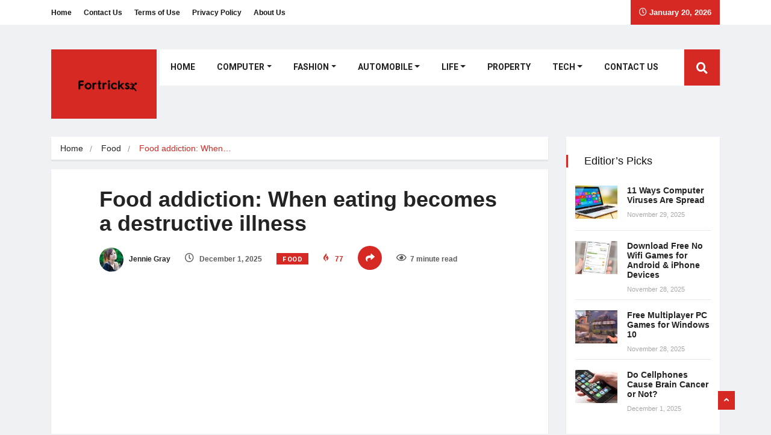

--- FILE ---
content_type: text/html; charset=UTF-8
request_url: https://fortricks.in/food-addiction-when-eating-becomes-a-destructive-illness/
body_size: 35879
content:
<!DOCTYPE html>
<html lang="en-US" class="" data-skin="light" prefix="og: https://ogp.me/ns#">

<head>
    <meta charset="UTF-8"><link rel="preconnect" href="https://fonts.gstatic.com/" crossorigin />
    <meta name="viewport" content="width=device-width, initial-scale=1, maximum-scale=1">
	<script data-cfasync="false" data-no-defer="1" data-no-minify="1" data-no-optimize="1">var ewww_webp_supported=!1;function check_webp_feature(A,e){var w;e=void 0!==e?e:function(){},ewww_webp_supported?e(ewww_webp_supported):((w=new Image).onload=function(){ewww_webp_supported=0<w.width&&0<w.height,e&&e(ewww_webp_supported)},w.onerror=function(){e&&e(!1)},w.src="data:image/webp;base64,"+{alpha:"UklGRkoAAABXRUJQVlA4WAoAAAAQAAAAAAAAAAAAQUxQSAwAAAARBxAR/Q9ERP8DAABWUDggGAAAABQBAJ0BKgEAAQAAAP4AAA3AAP7mtQAAAA=="}[A])}check_webp_feature("alpha");</script><script data-cfasync="false" data-no-defer="1" data-no-minify="1" data-no-optimize="1">var Arrive=function(c,w){"use strict";if(c.MutationObserver&&"undefined"!=typeof HTMLElement){var r,a=0,u=(r=HTMLElement.prototype.matches||HTMLElement.prototype.webkitMatchesSelector||HTMLElement.prototype.mozMatchesSelector||HTMLElement.prototype.msMatchesSelector,{matchesSelector:function(e,t){return e instanceof HTMLElement&&r.call(e,t)},addMethod:function(e,t,r){var a=e[t];e[t]=function(){return r.length==arguments.length?r.apply(this,arguments):"function"==typeof a?a.apply(this,arguments):void 0}},callCallbacks:function(e,t){t&&t.options.onceOnly&&1==t.firedElems.length&&(e=[e[0]]);for(var r,a=0;r=e[a];a++)r&&r.callback&&r.callback.call(r.elem,r.elem);t&&t.options.onceOnly&&1==t.firedElems.length&&t.me.unbindEventWithSelectorAndCallback.call(t.target,t.selector,t.callback)},checkChildNodesRecursively:function(e,t,r,a){for(var i,n=0;i=e[n];n++)r(i,t,a)&&a.push({callback:t.callback,elem:i}),0<i.childNodes.length&&u.checkChildNodesRecursively(i.childNodes,t,r,a)},mergeArrays:function(e,t){var r,a={};for(r in e)e.hasOwnProperty(r)&&(a[r]=e[r]);for(r in t)t.hasOwnProperty(r)&&(a[r]=t[r]);return a},toElementsArray:function(e){return e=void 0!==e&&("number"!=typeof e.length||e===c)?[e]:e}}),e=(l.prototype.addEvent=function(e,t,r,a){a={target:e,selector:t,options:r,callback:a,firedElems:[]};return this._beforeAdding&&this._beforeAdding(a),this._eventsBucket.push(a),a},l.prototype.removeEvent=function(e){for(var t,r=this._eventsBucket.length-1;t=this._eventsBucket[r];r--)e(t)&&(this._beforeRemoving&&this._beforeRemoving(t),(t=this._eventsBucket.splice(r,1))&&t.length&&(t[0].callback=null))},l.prototype.beforeAdding=function(e){this._beforeAdding=e},l.prototype.beforeRemoving=function(e){this._beforeRemoving=e},l),t=function(i,n){var o=new e,l=this,s={fireOnAttributesModification:!1};return o.beforeAdding(function(t){var e=t.target;e!==c.document&&e!==c||(e=document.getElementsByTagName("html")[0]);var r=new MutationObserver(function(e){n.call(this,e,t)}),a=i(t.options);r.observe(e,a),t.observer=r,t.me=l}),o.beforeRemoving(function(e){e.observer.disconnect()}),this.bindEvent=function(e,t,r){t=u.mergeArrays(s,t);for(var a=u.toElementsArray(this),i=0;i<a.length;i++)o.addEvent(a[i],e,t,r)},this.unbindEvent=function(){var r=u.toElementsArray(this);o.removeEvent(function(e){for(var t=0;t<r.length;t++)if(this===w||e.target===r[t])return!0;return!1})},this.unbindEventWithSelectorOrCallback=function(r){var a=u.toElementsArray(this),i=r,e="function"==typeof r?function(e){for(var t=0;t<a.length;t++)if((this===w||e.target===a[t])&&e.callback===i)return!0;return!1}:function(e){for(var t=0;t<a.length;t++)if((this===w||e.target===a[t])&&e.selector===r)return!0;return!1};o.removeEvent(e)},this.unbindEventWithSelectorAndCallback=function(r,a){var i=u.toElementsArray(this);o.removeEvent(function(e){for(var t=0;t<i.length;t++)if((this===w||e.target===i[t])&&e.selector===r&&e.callback===a)return!0;return!1})},this},i=new function(){var s={fireOnAttributesModification:!1,onceOnly:!1,existing:!1};function n(e,t,r){return!(!u.matchesSelector(e,t.selector)||(e._id===w&&(e._id=a++),-1!=t.firedElems.indexOf(e._id)))&&(t.firedElems.push(e._id),!0)}var c=(i=new t(function(e){var t={attributes:!1,childList:!0,subtree:!0};return e.fireOnAttributesModification&&(t.attributes=!0),t},function(e,i){e.forEach(function(e){var t=e.addedNodes,r=e.target,a=[];null!==t&&0<t.length?u.checkChildNodesRecursively(t,i,n,a):"attributes"===e.type&&n(r,i)&&a.push({callback:i.callback,elem:r}),u.callCallbacks(a,i)})})).bindEvent;return i.bindEvent=function(e,t,r){t=void 0===r?(r=t,s):u.mergeArrays(s,t);var a=u.toElementsArray(this);if(t.existing){for(var i=[],n=0;n<a.length;n++)for(var o=a[n].querySelectorAll(e),l=0;l<o.length;l++)i.push({callback:r,elem:o[l]});if(t.onceOnly&&i.length)return r.call(i[0].elem,i[0].elem);setTimeout(u.callCallbacks,1,i)}c.call(this,e,t,r)},i},o=new function(){var a={};function i(e,t){return u.matchesSelector(e,t.selector)}var n=(o=new t(function(){return{childList:!0,subtree:!0}},function(e,r){e.forEach(function(e){var t=e.removedNodes,e=[];null!==t&&0<t.length&&u.checkChildNodesRecursively(t,r,i,e),u.callCallbacks(e,r)})})).bindEvent;return o.bindEvent=function(e,t,r){t=void 0===r?(r=t,a):u.mergeArrays(a,t),n.call(this,e,t,r)},o};d(HTMLElement.prototype),d(NodeList.prototype),d(HTMLCollection.prototype),d(HTMLDocument.prototype),d(Window.prototype);var n={};return s(i,n,"unbindAllArrive"),s(o,n,"unbindAllLeave"),n}function l(){this._eventsBucket=[],this._beforeAdding=null,this._beforeRemoving=null}function s(e,t,r){u.addMethod(t,r,e.unbindEvent),u.addMethod(t,r,e.unbindEventWithSelectorOrCallback),u.addMethod(t,r,e.unbindEventWithSelectorAndCallback)}function d(e){e.arrive=i.bindEvent,s(i,e,"unbindArrive"),e.leave=o.bindEvent,s(o,e,"unbindLeave")}}(window,void 0),ewww_webp_supported=!1;function check_webp_feature(e,t){var r;ewww_webp_supported?t(ewww_webp_supported):((r=new Image).onload=function(){ewww_webp_supported=0<r.width&&0<r.height,t(ewww_webp_supported)},r.onerror=function(){t(!1)},r.src="data:image/webp;base64,"+{alpha:"UklGRkoAAABXRUJQVlA4WAoAAAAQAAAAAAAAAAAAQUxQSAwAAAARBxAR/Q9ERP8DAABWUDggGAAAABQBAJ0BKgEAAQAAAP4AAA3AAP7mtQAAAA==",animation:"UklGRlIAAABXRUJQVlA4WAoAAAASAAAAAAAAAAAAQU5JTQYAAAD/////AABBTk1GJgAAAAAAAAAAAAAAAAAAAGQAAABWUDhMDQAAAC8AAAAQBxAREYiI/gcA"}[e])}function ewwwLoadImages(e){if(e){for(var t=document.querySelectorAll(".batch-image img, .image-wrapper a, .ngg-pro-masonry-item a, .ngg-galleria-offscreen-seo-wrapper a"),r=0,a=t.length;r<a;r++)ewwwAttr(t[r],"data-src",t[r].getAttribute("data-webp")),ewwwAttr(t[r],"data-thumbnail",t[r].getAttribute("data-webp-thumbnail"));for(var i=document.querySelectorAll("div.woocommerce-product-gallery__image"),r=0,a=i.length;r<a;r++)ewwwAttr(i[r],"data-thumb",i[r].getAttribute("data-webp-thumb"))}for(var n=document.querySelectorAll("video"),r=0,a=n.length;r<a;r++)ewwwAttr(n[r],"poster",e?n[r].getAttribute("data-poster-webp"):n[r].getAttribute("data-poster-image"));for(var o,l=document.querySelectorAll("img.ewww_webp_lazy_load"),r=0,a=l.length;r<a;r++)e&&(ewwwAttr(l[r],"data-lazy-srcset",l[r].getAttribute("data-lazy-srcset-webp")),ewwwAttr(l[r],"data-srcset",l[r].getAttribute("data-srcset-webp")),ewwwAttr(l[r],"data-lazy-src",l[r].getAttribute("data-lazy-src-webp")),ewwwAttr(l[r],"data-src",l[r].getAttribute("data-src-webp")),ewwwAttr(l[r],"data-orig-file",l[r].getAttribute("data-webp-orig-file")),ewwwAttr(l[r],"data-medium-file",l[r].getAttribute("data-webp-medium-file")),ewwwAttr(l[r],"data-large-file",l[r].getAttribute("data-webp-large-file")),null!=(o=l[r].getAttribute("srcset"))&&!1!==o&&o.includes("R0lGOD")&&ewwwAttr(l[r],"src",l[r].getAttribute("data-lazy-src-webp"))),l[r].className=l[r].className.replace(/\bewww_webp_lazy_load\b/,"");for(var s=document.querySelectorAll(".ewww_webp"),r=0,a=s.length;r<a;r++)e?(ewwwAttr(s[r],"srcset",s[r].getAttribute("data-srcset-webp")),ewwwAttr(s[r],"src",s[r].getAttribute("data-src-webp")),ewwwAttr(s[r],"data-orig-file",s[r].getAttribute("data-webp-orig-file")),ewwwAttr(s[r],"data-medium-file",s[r].getAttribute("data-webp-medium-file")),ewwwAttr(s[r],"data-large-file",s[r].getAttribute("data-webp-large-file")),ewwwAttr(s[r],"data-large_image",s[r].getAttribute("data-webp-large_image")),ewwwAttr(s[r],"data-src",s[r].getAttribute("data-webp-src"))):(ewwwAttr(s[r],"srcset",s[r].getAttribute("data-srcset-img")),ewwwAttr(s[r],"src",s[r].getAttribute("data-src-img"))),s[r].className=s[r].className.replace(/\bewww_webp\b/,"ewww_webp_loaded");window.jQuery&&jQuery.fn.isotope&&jQuery.fn.imagesLoaded&&(jQuery(".fusion-posts-container-infinite").imagesLoaded(function(){jQuery(".fusion-posts-container-infinite").hasClass("isotope")&&jQuery(".fusion-posts-container-infinite").isotope()}),jQuery(".fusion-portfolio:not(.fusion-recent-works) .fusion-portfolio-wrapper").imagesLoaded(function(){jQuery(".fusion-portfolio:not(.fusion-recent-works) .fusion-portfolio-wrapper").isotope()}))}function ewwwWebPInit(e){ewwwLoadImages(e),ewwwNggLoadGalleries(e),document.arrive(".ewww_webp",function(){ewwwLoadImages(e)}),document.arrive(".ewww_webp_lazy_load",function(){ewwwLoadImages(e)}),document.arrive("videos",function(){ewwwLoadImages(e)}),"loading"==document.readyState?document.addEventListener("DOMContentLoaded",ewwwJSONParserInit):("undefined"!=typeof galleries&&ewwwNggParseGalleries(e),ewwwWooParseVariations(e))}function ewwwAttr(e,t,r){null!=r&&!1!==r&&e.setAttribute(t,r)}function ewwwJSONParserInit(){"undefined"!=typeof galleries&&check_webp_feature("alpha",ewwwNggParseGalleries),check_webp_feature("alpha",ewwwWooParseVariations)}function ewwwWooParseVariations(e){if(e)for(var t=document.querySelectorAll("form.variations_form"),r=0,a=t.length;r<a;r++){var i=t[r].getAttribute("data-product_variations"),n=!1;try{for(var o in i=JSON.parse(i))void 0!==i[o]&&void 0!==i[o].image&&(void 0!==i[o].image.src_webp&&(i[o].image.src=i[o].image.src_webp,n=!0),void 0!==i[o].image.srcset_webp&&(i[o].image.srcset=i[o].image.srcset_webp,n=!0),void 0!==i[o].image.full_src_webp&&(i[o].image.full_src=i[o].image.full_src_webp,n=!0),void 0!==i[o].image.gallery_thumbnail_src_webp&&(i[o].image.gallery_thumbnail_src=i[o].image.gallery_thumbnail_src_webp,n=!0),void 0!==i[o].image.thumb_src_webp&&(i[o].image.thumb_src=i[o].image.thumb_src_webp,n=!0));n&&ewwwAttr(t[r],"data-product_variations",JSON.stringify(i))}catch(e){}}}function ewwwNggParseGalleries(e){if(e)for(var t in galleries){var r=galleries[t];galleries[t].images_list=ewwwNggParseImageList(r.images_list)}}function ewwwNggLoadGalleries(e){e&&document.addEventListener("ngg.galleria.themeadded",function(e,t){window.ngg_galleria._create_backup=window.ngg_galleria.create,window.ngg_galleria.create=function(e,t){var r=$(e).data("id");return galleries["gallery_"+r].images_list=ewwwNggParseImageList(galleries["gallery_"+r].images_list),window.ngg_galleria._create_backup(e,t)}})}function ewwwNggParseImageList(e){for(var t in e){var r=e[t];if(void 0!==r["image-webp"]&&(e[t].image=r["image-webp"],delete e[t]["image-webp"]),void 0!==r["thumb-webp"]&&(e[t].thumb=r["thumb-webp"],delete e[t]["thumb-webp"]),void 0!==r.full_image_webp&&(e[t].full_image=r.full_image_webp,delete e[t].full_image_webp),void 0!==r.srcsets)for(var a in r.srcsets)nggSrcset=r.srcsets[a],void 0!==r.srcsets[a+"-webp"]&&(e[t].srcsets[a]=r.srcsets[a+"-webp"],delete e[t].srcsets[a+"-webp"]);if(void 0!==r.full_srcsets)for(var i in r.full_srcsets)nggFSrcset=r.full_srcsets[i],void 0!==r.full_srcsets[i+"-webp"]&&(e[t].full_srcsets[i]=r.full_srcsets[i+"-webp"],delete e[t].full_srcsets[i+"-webp"])}return e}check_webp_feature("alpha",ewwwWebPInit);</script>    <meta name="viewport" content="width=device-width, initial-scale=1, maximum-scale=5">
    <meta name="description" content="Food addiction: When eating becomes a destructive illness"/>
    
<!-- Search Engine Optimization by Rank Math - https://rankmath.com/ -->
<title>Food addiction: When eating becomes a destructive illness - Fortricks | New Blogging Era</title>
<meta name="description" content="Food addiction is a serious illness characterized by compulsive and uncontrollable cravings for food, often leading to negative consequences for a person&#039;s physical and mental health. It is important to seek professional help and support to overcome this destructive illness."/>
<meta name="robots" content="follow, index, max-snippet:-1, max-video-preview:-1, max-image-preview:large"/>
<link rel="canonical" href="https://fortricks.in/food-addiction-when-eating-becomes-a-destructive-illness/" />
<meta property="og:locale" content="en_US" />
<meta property="og:type" content="article" />
<meta property="og:title" content="Food addiction: When eating becomes a destructive illness - Fortricks | New Blogging Era" />
<meta property="og:description" content="Food addiction is a serious illness characterized by compulsive and uncontrollable cravings for food, often leading to negative consequences for a person&#039;s physical and mental health. It is important to seek professional help and support to overcome this destructive illness." />
<meta property="og:url" content="https://fortricks.in/food-addiction-when-eating-becomes-a-destructive-illness/" />
<meta property="og:site_name" content="Fortricks | New Blogging Era" />
<meta property="article:section" content="Food" />
<meta property="og:image" content="https://aws.wideinfo.org/fortricks.in/wp-content/uploads/2017/07/08104500/AAEAAQAAAAAAAArmAAAAJDk0NTI5NTNkLTkzODktNDc2OS1hNGVhLWY1NTM4YjliMDA4MA-2.jpg" />
<meta property="og:image:secure_url" content="https://aws.wideinfo.org/fortricks.in/wp-content/uploads/2017/07/08104500/AAEAAQAAAAAAAArmAAAAJDk0NTI5NTNkLTkzODktNDc2OS1hNGVhLWY1NTM4YjliMDA4MA-2.jpg" />
<meta property="og:image:width" content="1623" />
<meta property="og:image:height" content="868" />
<meta property="og:image:alt" content="Food addiction: When eating becomes a destructive illness" />
<meta property="og:image:type" content="image/jpeg" />
<meta property="article:published_time" content="2025-12-01T13:28:23+00:00" />
<meta name="twitter:card" content="summary_large_image" />
<meta name="twitter:title" content="Food addiction: When eating becomes a destructive illness - Fortricks | New Blogging Era" />
<meta name="twitter:description" content="Food addiction is a serious illness characterized by compulsive and uncontrollable cravings for food, often leading to negative consequences for a person&#039;s physical and mental health. It is important to seek professional help and support to overcome this destructive illness." />
<meta name="twitter:image" content="https://aws.wideinfo.org/fortricks.in/wp-content/uploads/2017/07/08104500/AAEAAQAAAAAAAArmAAAAJDk0NTI5NTNkLTkzODktNDc2OS1hNGVhLWY1NTM4YjliMDA4MA-2.jpg" />
<meta name="twitter:label1" content="Written by" />
<meta name="twitter:data1" content="Jennie Gray" />
<meta name="twitter:label2" content="Time to read" />
<meta name="twitter:data2" content="6 minutes" />
<script type="application/ld+json" class="rank-math-schema">{"@context":"https://schema.org","@graph":[{"@type":"Organization","@id":"https://fortricks.in/#organization","name":"Fortricks","logo":{"@type":"ImageObject","@id":"https://fortricks.in/#logo","url":"https://aws.wideinfo.org/fortricks.in/wp-content/uploads/2020/11/08082200/fortricks-1-150x120.png","contentUrl":"https://aws.wideinfo.org/fortricks.in/wp-content/uploads/2020/11/08082200/fortricks-1-150x120.png","caption":"Fortricks | New Blogging Era","inLanguage":"en-US"}},{"@type":"WebSite","@id":"https://fortricks.in/#website","url":"https://fortricks.in","name":"Fortricks | New Blogging Era","publisher":{"@id":"https://fortricks.in/#organization"},"inLanguage":"en-US"},{"@type":"ImageObject","@id":"https://aws.wideinfo.org/fortricks.in/wp-content/uploads/2017/07/08104500/AAEAAQAAAAAAAArmAAAAJDk0NTI5NTNkLTkzODktNDc2OS1hNGVhLWY1NTM4YjliMDA4MA-2.jpg","url":"https://aws.wideinfo.org/fortricks.in/wp-content/uploads/2017/07/08104500/AAEAAQAAAAAAAArmAAAAJDk0NTI5NTNkLTkzODktNDc2OS1hNGVhLWY1NTM4YjliMDA4MA-2.jpg","width":"1623","height":"868","inLanguage":"en-US"},{"@type":"WebPage","@id":"https://fortricks.in/food-addiction-when-eating-becomes-a-destructive-illness/#webpage","url":"https://fortricks.in/food-addiction-when-eating-becomes-a-destructive-illness/","name":"Food addiction: When eating becomes a destructive illness - Fortricks | New Blogging Era","datePublished":"2025-12-01T13:28:23+00:00","dateModified":"2025-12-01T13:28:23+00:00","isPartOf":{"@id":"https://fortricks.in/#website"},"primaryImageOfPage":{"@id":"https://aws.wideinfo.org/fortricks.in/wp-content/uploads/2017/07/08104500/AAEAAQAAAAAAAArmAAAAJDk0NTI5NTNkLTkzODktNDc2OS1hNGVhLWY1NTM4YjliMDA4MA-2.jpg"},"inLanguage":"en-US"},{"@type":"Person","@id":"https://fortricks.in/author/jennie/","name":"Jennie Gray","url":"https://fortricks.in/author/jennie/","image":{"@type":"ImageObject","@id":"https://fortricks.in/wp-content/litespeed/avatar/386f0367174de1ed24e48699814dbbe6.jpg?ver=1768813229","url":"https://fortricks.in/wp-content/litespeed/avatar/386f0367174de1ed24e48699814dbbe6.jpg?ver=1768813229","caption":"Jennie Gray","inLanguage":"en-US"},"sameAs":["https://fortricks.in"],"worksFor":{"@id":"https://fortricks.in/#organization"}},{"@type":"BlogPosting","headline":"Food addiction: When eating becomes a destructive illness - Fortricks | New Blogging Era","datePublished":"2025-12-01T13:28:23+00:00","dateModified":"2025-12-01T13:28:23+00:00","articleSection":"Food","author":{"@id":"https://fortricks.in/author/jennie/","name":"Jennie Gray"},"publisher":{"@id":"https://fortricks.in/#organization"},"description":"Food addiction is a serious illness characterized by compulsive and uncontrollable cravings for food, often leading to negative consequences for a person&#039;s physical and mental health. It is important to seek professional help and support to overcome this destructive illness.","name":"Food addiction: When eating becomes a destructive illness - Fortricks | New Blogging Era","@id":"https://fortricks.in/food-addiction-when-eating-becomes-a-destructive-illness/#richSnippet","isPartOf":{"@id":"https://fortricks.in/food-addiction-when-eating-becomes-a-destructive-illness/#webpage"},"image":{"@id":"https://aws.wideinfo.org/fortricks.in/wp-content/uploads/2017/07/08104500/AAEAAQAAAAAAAArmAAAAJDk0NTI5NTNkLTkzODktNDc2OS1hNGVhLWY1NTM4YjliMDA4MA-2.jpg"},"inLanguage":"en-US","mainEntityOfPage":{"@id":"https://fortricks.in/food-addiction-when-eating-becomes-a-destructive-illness/#webpage"}}]}</script>
<!-- /Rank Math WordPress SEO plugin -->

<link rel='dns-prefetch' href='//fonts.googleapis.com' />
<link rel="alternate" type="application/rss+xml" title="Fortricks | New Blogging Era &raquo; Feed" href="https://fortricks.in/feed/" />
<link rel="alternate" title="oEmbed (JSON)" type="application/json+oembed" href="https://fortricks.in/wp-json/oembed/1.0/embed?url=https%3A%2F%2Ffortricks.in%2Ffood-addiction-when-eating-becomes-a-destructive-illness%2F" />
<link rel="alternate" title="oEmbed (XML)" type="text/xml+oembed" href="https://fortricks.in/wp-json/oembed/1.0/embed?url=https%3A%2F%2Ffortricks.in%2Ffood-addiction-when-eating-becomes-a-destructive-illness%2F&#038;format=xml" />
<style id='wp-img-auto-sizes-contain-inline-css' type='text/css'>
img:is([sizes=auto i],[sizes^="auto," i]){contain-intrinsic-size:3000px 1500px}
/*# sourceURL=wp-img-auto-sizes-contain-inline-css */
</style>
<style id="litespeed-ccss">h1,h2,h4{overflow-wrap:break-word}ol,ul{overflow-wrap:break-word}p{overflow-wrap:break-word}:root{--wp--preset--font-size--normal:16px;--wp--preset--font-size--huge:42px}.aligncenter{clear:both}body{--wp--preset--color--black:#000;--wp--preset--color--cyan-bluish-gray:#abb8c3;--wp--preset--color--white:#fff;--wp--preset--color--pale-pink:#f78da7;--wp--preset--color--vivid-red:#cf2e2e;--wp--preset--color--luminous-vivid-orange:#ff6900;--wp--preset--color--luminous-vivid-amber:#fcb900;--wp--preset--color--light-green-cyan:#7bdcb5;--wp--preset--color--vivid-green-cyan:#00d084;--wp--preset--color--pale-cyan-blue:#8ed1fc;--wp--preset--color--vivid-cyan-blue:#0693e3;--wp--preset--color--vivid-purple:#9b51e0;--wp--preset--gradient--vivid-cyan-blue-to-vivid-purple:linear-gradient(135deg,rgba(6,147,227,1) 0%,#9b51e0 100%);--wp--preset--gradient--light-green-cyan-to-vivid-green-cyan:linear-gradient(135deg,#7adcb4 0%,#00d082 100%);--wp--preset--gradient--luminous-vivid-amber-to-luminous-vivid-orange:linear-gradient(135deg,rgba(252,185,0,1) 0%,rgba(255,105,0,1) 100%);--wp--preset--gradient--luminous-vivid-orange-to-vivid-red:linear-gradient(135deg,rgba(255,105,0,1) 0%,#cf2e2e 100%);--wp--preset--gradient--very-light-gray-to-cyan-bluish-gray:linear-gradient(135deg,#eee 0%,#a9b8c3 100%);--wp--preset--gradient--cool-to-warm-spectrum:linear-gradient(135deg,#4aeadc 0%,#9778d1 20%,#cf2aba 40%,#ee2c82 60%,#fb6962 80%,#fef84c 100%);--wp--preset--gradient--blush-light-purple:linear-gradient(135deg,#ffceec 0%,#9896f0 100%);--wp--preset--gradient--blush-bordeaux:linear-gradient(135deg,#fecda5 0%,#fe2d2d 50%,#6b003e 100%);--wp--preset--gradient--luminous-dusk:linear-gradient(135deg,#ffcb70 0%,#c751c0 50%,#4158d0 100%);--wp--preset--gradient--pale-ocean:linear-gradient(135deg,#fff5cb 0%,#b6e3d4 50%,#33a7b5 100%);--wp--preset--gradient--electric-grass:linear-gradient(135deg,#caf880 0%,#71ce7e 100%);--wp--preset--gradient--midnight:linear-gradient(135deg,#020381 0%,#2874fc 100%);--wp--preset--duotone--dark-grayscale:url('#wp-duotone-dark-grayscale');--wp--preset--duotone--grayscale:url('#wp-duotone-grayscale');--wp--preset--duotone--purple-yellow:url('#wp-duotone-purple-yellow');--wp--preset--duotone--blue-red:url('#wp-duotone-blue-red');--wp--preset--duotone--midnight:url('#wp-duotone-midnight');--wp--preset--duotone--magenta-yellow:url('#wp-duotone-magenta-yellow');--wp--preset--duotone--purple-green:url('#wp-duotone-purple-green');--wp--preset--duotone--blue-orange:url('#wp-duotone-blue-orange');--wp--preset--font-size--small:13px;--wp--preset--font-size--medium:20px;--wp--preset--font-size--large:36px;--wp--preset--font-size--x-large:42px}.fa{-moz-osx-font-smoothing:grayscale;-webkit-font-smoothing:antialiased;display:inline-block;font-style:normal;font-variant:normal;text-rendering:auto;line-height:1}.fa-angle-up:before{content:"\f106"}.fa-bolt:before{content:"\f0e7"}.fa-eye:before{content:"\f06e"}.fa-facebook:before{content:"\f09a"}.fa-google-plus:before{content:"\f2b3"}.fa-heart:before{content:"\f004"}.fa-linkedin:before{content:"\f08c"}.fa-pinterest-p:before{content:"\f231"}.fa-share:before{content:"\f064"}.fa-twitter:before{content:"\f099"}.fa{font-family:'Font Awesome 5 Free';font-weight:900}.clearfix:after,.clearfix:before{display:table;content:""}.clearfix:after{clear:both}:root{--page-title-display:block}.elementor-kit-10151{--e-global-color-primary:#6ec1e4;--e-global-color-secondary:#54595f;--e-global-color-text:#7a7a7a;--e-global-color-accent:#61ce70;--e-global-typography-primary-font-family:"Roboto";--e-global-typography-primary-font-weight:600;--e-global-typography-secondary-font-family:"Roboto Slab";--e-global-typography-secondary-font-weight:400;--e-global-typography-text-font-family:"Roboto";--e-global-typography-text-font-weight:400;--e-global-typography-accent-font-family:"Roboto";--e-global-typography-accent-font-weight:500}:root{--size:100px;--bord:15px}:root{--blue:#007bff;--indigo:#6610f2;--purple:#6f42c1;--pink:#e83e8c;--red:#dc3545;--orange:#fd7e14;--yellow:#ffc107;--green:#28a745;--teal:#20c997;--cyan:#17a2b8;--white:#fff;--gray:#6c757d;--gray-dark:#343a40;--primary:#007bff;--secondary:#6c757d;--success:#28a745;--info:#17a2b8;--warning:#ffc107;--danger:#dc3545;--light:#f8f9fa;--dark:#343a40;--breakpoint-xs:0;--breakpoint-sm:576px;--breakpoint-md:768px;--breakpoint-lg:992px;--breakpoint-xl:1200px;--font-family-sans-serif:-apple-system,BlinkMacSystemFont,"Segoe UI",Roboto,"Helvetica Neue",Arial,sans-serif,"Apple Color Emoji","Segoe UI Emoji","Segoe UI Symbol";--font-family-monospace:SFMono-Regular,Menlo,Monaco,Consolas,"Liberation Mono","Courier New",monospace}*,:after,:before{box-sizing:border-box}html{font-family:sans-serif;line-height:1.15;-webkit-text-size-adjust:100%;-ms-text-size-adjust:100%;-ms-overflow-style:scrollbar}@-ms-viewport{width:device-width}article,header,nav,section{display:block}body{margin:0;font-family:-apple-system,BlinkMacSystemFont,"Segoe UI",Roboto,"Helvetica Neue",Arial,sans-serif,"Apple Color Emoji","Segoe UI Emoji","Segoe UI Symbol";font-size:1rem;font-weight:400;line-height:1.5;color:#212529;text-align:left;background-color:#fff}h1,h2,h4{margin-top:0;margin-bottom:.5rem}p{margin-top:0;margin-bottom:1rem}ol,ul{margin-top:0;margin-bottom:1rem}ul ul{margin-bottom:0}strong{font-weight:bolder}a{color:#007bff;text-decoration:none;background-color:transparent;-webkit-text-decoration-skip:objects}img{vertical-align:middle;border-style:none}button{border-radius:0}button,input{margin:0;font-family:inherit;font-size:inherit;line-height:inherit}button,input{overflow:visible}button{text-transform:none}button,html [type=button]{-webkit-appearance:button}[type=button]::-moz-focus-inner,button::-moz-focus-inner{padding:0;border-style:none}[type=search]{outline-offset:-2px;-webkit-appearance:none}[type=search]::-webkit-search-cancel-button,[type=search]::-webkit-search-decoration{-webkit-appearance:none}::-webkit-file-upload-button{font:inherit;-webkit-appearance:button}h1,h2,h4{margin-bottom:.5rem;font-family:inherit;font-weight:500;line-height:1.2;color:inherit}h1{font-size:2.5rem}h2{font-size:2rem}h4{font-size:1.5rem}.list-unstyled{padding-left:0;list-style:none}.img-fluid{max-width:100%;height:auto}.container{width:100%;padding-right:15px;padding-left:15px;margin-right:auto;margin-left:auto}@media (min-width:576px){.container{max-width:540px}}@media (min-width:768px){.container{max-width:720px}}@media (min-width:992px){.container{max-width:960px}}@media (min-width:1200px){.container{max-width:1140px}}.row{display:-webkit-box;display:-ms-flexbox;display:flex;-ms-flex-wrap:wrap;flex-wrap:wrap;margin-right:-15px;margin-left:-15px}.col-lg-10,.col-lg-2,.col-lg-3,.col-lg-5,.col-lg-7,.col-lg-9{position:relative;width:100%;min-height:1px;padding-right:15px;padding-left:15px}@media (min-width:992px){.col-lg-2{-webkit-box-flex:0;-ms-flex:0 0 16.666667%;flex:0 0 16.666667%;max-width:16.666667%}.col-lg-3{-webkit-box-flex:0;-ms-flex:0 0 25%;flex:0 0 25%;max-width:25%}.col-lg-5{-webkit-box-flex:0;-ms-flex:0 0 41.666667%;flex:0 0 41.666667%;max-width:41.666667%}.col-lg-7{-webkit-box-flex:0;-ms-flex:0 0 58.333333%;flex:0 0 58.333333%;max-width:58.333333%}.col-lg-9{-webkit-box-flex:0;-ms-flex:0 0 75%;flex:0 0 75%;max-width:75%}.col-lg-10{-webkit-box-flex:0;-ms-flex:0 0 83.333333%;flex:0 0 83.333333%;max-width:83.333333%}}.form-control{display:block;width:100%;padding:.375rem .75rem;font-size:1rem;line-height:1.5;color:#495057;background-color:#fff;background-clip:padding-box;border:1px solid #ced4da;border-radius:.25rem}.form-control::-ms-expand{background-color:transparent;border:0}.form-control::-webkit-input-placeholder{color:#6c757d;opacity:1}.form-control::-moz-placeholder{color:#6c757d;opacity:1}.form-control:-ms-input-placeholder{color:#6c757d;opacity:1}.form-control::-ms-input-placeholder{color:#6c757d;opacity:1}.btn{display:inline-block;font-weight:400;text-align:center;white-space:nowrap;vertical-align:middle;border:1px solid transparent;padding:.375rem .75rem;font-size:1rem;line-height:1.5;border-radius:.25rem}.btn-primary{color:#fff;background-color:#007bff;border-color:#007bff}.collapse{display:none}.dropdown{position:relative}.dropdown-toggle:after{display:inline-block;width:0;height:0;margin-left:.255em;vertical-align:.255em;content:"";border-top:.3em solid;border-right:.3em solid transparent;border-bottom:0;border-left:.3em solid transparent}.dropdown-menu{position:absolute;top:100%;left:0;z-index:1000;display:none;float:left;min-width:10rem;padding:.5rem 0;margin:.125rem 0 0;font-size:1rem;color:#212529;text-align:left;list-style:none;background-color:#fff;background-clip:padding-box;border:1px solid rgba(0,0,0,.15);border-radius:.25rem}.dropdown-item{display:block;width:100%;padding:.25rem 1.5rem;clear:both;font-weight:400;color:#212529;text-align:inherit;white-space:nowrap;background-color:transparent;border:0}.input-group{position:relative;display:-webkit-box;display:-ms-flexbox;display:flex;-ms-flex-wrap:wrap;flex-wrap:wrap;-webkit-box-align:stretch;-ms-flex-align:stretch;align-items:stretch;width:100%}.input-group>.form-control{position:relative;-webkit-box-flex:1;-ms-flex:1 1 auto;flex:1 1 auto;width:1%;margin-bottom:0}.input-group>.form-control:not(:last-child){border-top-right-radius:0;border-bottom-right-radius:0}.input-group-append{display:-webkit-box;display:-ms-flexbox;display:flex}.input-group-append{margin-left:-1px}.nav{display:-webkit-box;display:-ms-flexbox;display:flex;-ms-flex-wrap:wrap;flex-wrap:wrap;padding-left:0;margin-bottom:0;list-style:none}.nav-link{display:block;padding:.5rem 1rem}.nav-tabs{border-bottom:1px solid #dee2e6}.tab-content>.tab-pane{display:none}.tab-content>.active{display:block}.navbar{position:relative;display:-webkit-box;display:-ms-flexbox;display:flex;-ms-flex-wrap:wrap;flex-wrap:wrap;-webkit-box-align:center;-ms-flex-align:center;align-items:center;-webkit-box-pack:justify;-ms-flex-pack:justify;justify-content:space-between;padding:.5rem 1rem}.navbar-brand{display:inline-block;padding-top:.3125rem;padding-bottom:.3125rem;margin-right:1rem;font-size:1.25rem;line-height:inherit;white-space:nowrap}.navbar-nav{display:-webkit-box;display:-ms-flexbox;display:flex;-webkit-box-orient:vertical;-webkit-box-direction:normal;-ms-flex-direction:column;flex-direction:column;padding-left:0;margin-bottom:0;list-style:none}.navbar-nav .nav-link{padding-right:0;padding-left:0}.navbar-nav .dropdown-menu{position:static;float:none}.navbar-collapse{-ms-flex-preferred-size:100%;flex-basis:100%;-webkit-box-flex:1;-ms-flex-positive:1;flex-grow:1;-webkit-box-align:center;-ms-flex-align:center;align-items:center}.navbar-toggler{padding:.25rem .75rem;font-size:1.25rem;line-height:1;background-color:transparent;border:1px solid transparent;border-radius:.25rem}.navbar-toggler-icon{display:inline-block;width:1.5em;height:1.5em;vertical-align:middle;content:"";background:no-repeat center center;background-size:100% 100%}@media (min-width:992px){.navbar-expand-lg{-webkit-box-orient:horizontal;-webkit-box-direction:normal;-ms-flex-flow:row nowrap;flex-flow:row nowrap;-webkit-box-pack:start;-ms-flex-pack:start;justify-content:flex-start}.navbar-expand-lg .navbar-nav{-webkit-box-orient:horizontal;-webkit-box-direction:normal;-ms-flex-direction:row;flex-direction:row}.navbar-expand-lg .navbar-nav .dropdown-menu{position:absolute}.navbar-expand-lg .navbar-nav .nav-link{padding-right:.5rem;padding-left:.5rem}.navbar-expand-lg .navbar-collapse{display:-webkit-box!important;display:-ms-flexbox!important;display:flex!important;-ms-flex-preferred-size:auto;flex-basis:auto}.navbar-expand-lg .navbar-toggler{display:none}}.navbar-light .navbar-brand{color:rgba(0,0,0,.9)}.navbar-light .navbar-nav .nav-link{color:rgba(0,0,0,.5)}.navbar-light .navbar-toggler{color:rgba(0,0,0,.5);border-color:rgba(0,0,0,.1)}.navbar-light .navbar-toggler-icon{background-image:url("data:image/svg+xml;charset=utf8,%3Csvg viewBox='0 0 30 30' xmlns='http://www.w3.org/2000/svg'%3E%3Cpath stroke='rgba(0, 0, 0, 0.5)' stroke-width='2' stroke-linecap='round' stroke-miterlimit='10' d='M4 7h22M4 15h22M4 23h22'/%3E%3C/svg%3E")}.breadcrumb{display:-webkit-box;display:-ms-flexbox;display:flex;-ms-flex-wrap:wrap;flex-wrap:wrap;padding:.75rem 1rem;margin-bottom:1rem;list-style:none;background-color:#e9ecef;border-radius:.25rem}.media{display:-webkit-box;display:-ms-flexbox;display:flex;-webkit-box-align:start;-ms-flex-align:start;align-items:flex-start}.media-body{-webkit-box-flex:1;-ms-flex:1;flex:1}.clearfix:after{display:block;clear:both;content:""}.d-none{display:none!important}.d-flex{display:-webkit-box!important;display:-ms-flexbox!important;display:flex!important}@media (min-width:992px){.d-lg-none{display:none!important}}.align-self-center{-ms-flex-item-align:center!important;align-self:center!important}.float-left{float:left!important}.mt-0{margin-top:0!important}.mb-1{margin-bottom:.25rem!important}.mr-3{margin-right:1rem!important}.pr-0{padding-right:0!important}.text-right{text-align:right!important}.text-center{text-align:center!important}.fa{display:inline-block;font:normal normal normal 14px/1 FontAwesome;font-size:inherit;text-rendering:auto;-webkit-font-smoothing:antialiased;-moz-osx-font-smoothing:grayscale}.fa-heart:before{content:"\f004"}.fa-clock-o:before{content:"\f017"}.fa-share:before{content:"\f064"}.fa-eye:before{content:"\f06e"}.fa-twitter:before{content:"\f099"}.fa-facebook:before{content:"\f09a"}.fa-google-plus:before{content:"\f0d5"}.fa-linkedin:before{content:"\f0e1"}.fa-bolt:before{content:"\f0e7"}.fa-angle-up:before{content:"\f106"}.fa-pinterest-p:before{content:"\f231"}[class^=icon-],[class*=" icon-"]{font-family:'icomoon'!important;speak:none;font-style:normal;font-weight:400;font-variant:normal;text-transform:none;line-height:1;-webkit-font-smoothing:antialiased;-moz-osx-font-smoothing:grayscale}.icon-fire:before{content:"\e906"}.icon-search:before{content:"\e90c"}.owl-carousel{position:relative}.owl-carousel{display:none;width:100%;z-index:1}button::-moz-focus-inner{padding:0;border:0}:root{font-size:16px}body{color:#232323;-webkit-font-smoothing:antialiased;-moz-osx-font-smoothing:grayscale;overflow-x:hidden;line-height:24px;font-family:"Arimo",sans-serif;background:#e9edf2}p{margin-bottom:1rem}h1,h2,h4,.navbar-container .navbar .nav-item a,.post-cat,.post-list-item .nav-tabs li a{font-family:"Heebo",sans-serif}h1{font-size:36px}h2{font-size:28px}h4{font-size:20px}a,a:visited{text-decoration:none;outline:0 solid}.btn{font-size:13px;text-transform:uppercase;color:#fff;outline:none;border:none;padding:13px 37px;border-radius:0;font-weight:600}.btn.btn-primary{background:#d72924}section{padding:15px 0}.hidden{display:none!important}.pr-0{padding-right:0}.gap-30{height:30px}.post-cat{background:#007dff}.post-title{font-size:15px;font-weight:500;color:#151515;margin-bottom:5px;line-height:20px}.post-title.lg{font-size:36px;margin-bottom:17px;word-break:break-word;line-height:40px}.post-title a{color:#222}.post-meta-info{margin-bottom:10px;padding-left:0}.post-meta-info li{font-size:12px;display:inline-block;position:relative;margin-right:20px;font-weight:600;color:#5c5c5c}.post-meta-info li i{margin-right:6px;font-size:15px}.post-meta-info li a{color:#5c5c5c}.post-meta-info li a.post-cat{margin-left:0;color:#fff}.post-meta-info li.author{padding-left:0}.post-meta-info li.author img{position:relative;left:0;top:0;width:25px;height:25px;margin-right:6px;display:inline-block;border-radius:50%;-webkit-border-radius:50%;-ms-border-radius:50%}.post-meta-info li.author a{color:#232323}.post-meta-info li:last-child{margin-right:0}.post-meta-info li.active{color:#d72924;font-weight:600}.post-meta-info .share-post{width:40px;height:40px;border-radius:50%;background:#d72924;color:#fff;display:block;text-align:center;padding:10px 0}.post-meta-info .share-post i{margin-right:0}.post-meta-info .social-share-post .social-list{position:absolute;right:40px;top:0;padding:0;z-index:1;background:#f7f7f7;min-width:235px;padding:12px 18px;display:none;text-align:center}.post-meta-info .social-share-post .social-list li:last-child{margin-right:0}.post-meta{color:#a9a9a9;font-size:14px;padding:20px 0 15px}img{-ms-interpolation-mode:bicubic;border:0;height:auto;max-width:100%;vertical-align:middle}.aligncenter{clear:both;display:block;margin:0 auto}p{margin:0 0 15px}#preloader{position:fixed;top:0;left:0;height:100%;width:100%;z-index:99999999999999;overflow:hidden;background-color:#d72924}.preloader-cancel-btn-wraper{position:fixed;bottom:0;right:0;padding:30px}.preloader-cancel-btn-wraper .preloader-cancel-btn{border-radius:36px;font-size:11px;padding:13px 23px;background:#9a2521}.spinner{width:40px;height:40px;position:absolute;top:50%;left:50%;-webkit-transform:translate(-50%,-50%);-ms-transform:translate(-50%,-50%);transform:translate(-50%,-50%)}.double-bounce1{width:100%;height:100%;border-radius:50%;background-color:#fff;opacity:.6;position:absolute;top:0;left:0;-webkit-animation:sk-bounce 2s infinite ease-in-out;animation:sk-bounce 2s infinite ease-in-out}.double-bounce2{width:100%;height:100%;border-radius:50%;background-color:#fff;opacity:.6;position:absolute;top:0;left:0;-webkit-animation:sk-bounce 2s infinite ease-in-out;animation:sk-bounce 2s infinite ease-in-out;-webkit-animation-delay:-1s;animation-delay:-1s}@-webkit-keyframes sk-bounce{0%,100%{transform:scale(0);-webkit-transform:scale(0)}50%{transform:scale(1);-webkit-transform:scale(1)}}@keyframes sk-bounce{0%,100%{transform:scale(0);-webkit-transform:scale(0)}50%{transform:scale(1);-webkit-transform:scale(1)}}.ts-top-nav{padding-left:0}.ts-top-nav li{display:inline-block;margin-right:16px}.ts-top-nav li a{font-size:12px;color:#151515;line-height:40px;padding:0;font-weight:600}.ts-top-nav li:last-of-type{margin-right:0}.top-social li{display:inline-block;line-height:41px}.top-social li.ts-date{padding:0 14px;margin-left:19px;background:#d72924;color:#fff;font-weight:600}.top-bar{background:#fff;padding:0;border-top:0!important}.top-bar ul{margin-bottom:0}.top-bar .ts-top-nav{display:inline-block}.top-bar .ts-date{font-size:13px;color:#606060}.logo{padding:0 10px}ul.right-menu.align-to-right{margin-bottom:0;list-style:none;padding:0}.header-nav-item{padding-left:5px}.breaking-title{font-size:13px;text-transform:uppercase;color:#d72924;font-weight:700;margin-bottom:0;line-height:26px;padding-right:10px}.breaking-title i{font-size:15px;margin-right:6px}.ts-breaking-news{background:#fff;padding:12px 20px;margin-bottom:5px}.ts-breaking-news .breaking-news-content{width:80%}.header-default{position:relative}.logo{background:#d72924;height:115px}.logo a{display:block;text-align:center;line-height:115px}.logo img{max-width:100%}.right-menu li{float:left}.right-menu li a{line-height:61px;width:60px;height:60px;font-size:19px;display:block;text-align:center;border-left:1px solid #e9e9e9;color:#5c5c5c}.navbar-container{position:relative;background-color:#fff}.navbar-container:after{content:"";display:block;clear:both}.navbar-container .nav-search-button{background-color:#d72924;color:#fff;padding-top:2px!important}.navbar-container .nav-search-button:before{display:none}.navbar-container .right-menu{position:absolute;right:0;top:0}.navbar-container .navbar{background-color:#fff;padding:0;font-weight:700;text-transform:uppercase;color:#232323}.navbar-container .navbar .navbar-toggler{border:0}.navbar-container .navbar .navbar-brand{height:50px;margin:5px 0 5px 20px}.navbar-container .navbar .navbar-brand img{max-height:100%}.navbar-container .navbar .main-menu .nav-item>a{color:#232323;font-size:14px}.navbar-container .navbar .main-menu .nav-item .dropdown-menu{margin-top:0;margin-bottom:0;-webkit-box-shadow:0 6px 12px rgba(0,0,0,.175);box-shadow:0 6px 12px rgba(0,0,0,.175);border:0;font-size:13px;border-top:solid 1px #f0f0f0;min-width:220px;border-radius:0;padding:0 10px}.navbar-container .navbar .main-menu .nav-item .dropdown-menu li.dropdown>a:before{content:'\f0da';font-size:10px;font-family:'Fontawesome';position:absolute;right:8px;top:12px}.navbar-container .navbar .main-menu .nav-item .dropdown-menu>li>.dropdown-item{background-color:#fff!important;padding:14px 16px;font-weight:700;position:relative;border-bottom:1px solid #f0f0f0;white-space:pre-wrap}.navbar-container .navbar .main-menu .nav-item>a{padding:18px}.navbar-container .main-menu>.menu-item>.dropdown-menu>.menu-item>.dropdown-menu{right:100%;top:0;left:auto}.navbar-container .vinkmag-serach{display:none}.navbar-container .vinkmag-serach .input-group{position:absolute;top:0;left:0;right:0;bottom:0;background-color:#fff}.navbar-container .vinkmag-serach .input-group .form-control{border:0;line-height:60px;font-size:20px;border-radius:0}.navbar-container .vinkmag-serach .input-group .nav-search-close-button{display:-webkit-box!important;display:-ms-flexbox!important;display:flex!important;width:28px;line-height:normal;color:#70798b;font-size:20px;text-align:center;padding-top:0;padding-right:15px;-ms-flex-item-align:center;align-self:center}.recent-posts-widget ul li{min-height:100px}.recent-posts-widget ul li .posts-thumb img{width:110px;height:80px}.recent-posts-widget ul li .post-info .entry-title{font-size:14px}.recent-posts-widget ul li .post-info .entry-title a{color:#232323}.recent-posts-widget ul li .post-info .post-meta{padding:0}.recent-posts-widget ul li:last-child{min-height:1px}.post-content{z-index:1;position:relative}.post-cat{position:relative;z-index:1;display:inline-block;color:#fff;font-size:11px;font-weight:700!important;text-transform:uppercase;padding:0 10px;left:30px;line-height:21px;height:19px;top:-3px;letter-spacing:.55px}.ts-grid-box{position:relative;margin-bottom:30px;padding:30px;background:#fff;-webkit-box-shadow:0px 2px 2px 0px rgba(0,0,0,.08);box-shadow:0px 2px 2px 0px rgba(0,0,0,.08)}.ts-grid-box .post-cat{position:absolute;top:0}.ts-grid-box:last-of-type{margin-bottom:0}.post-list-item{position:relative;background:#fff}.post-list-item .nav-tabs{display:-ms-flexbox;display:-webkit-box;display:flex;-ms-flex-wrap:wrap;flex-wrap:wrap;margin-bottom:6px}.post-list-item .nav-tabs li{-ms-flex-preferred-size:0;flex-basis:0;-ms-flex-positive:1;-webkit-box-flex:1;flex-grow:1;max-width:100%;text-align:center;margin-bottom:0}.post-list-item .nav-tabs li a{font-size:13px;text-transform:uppercase;color:#5c5c5c;line-height:50px;font-weight:500!important;position:relative;display:block}.post-list-item .nav-tabs li a:before{position:absolute;left:0;bottom:0;width:100%;height:2px;background:#6200ee;content:'';opacity:0}.post-list-item .nav-tabs li a i{margin-right:6px}.post-list-item .nav-tabs li a.active{color:#6200ee}.post-list-item .nav-tabs li a.active:before{opacity:1}.post-list-item.widgets.grid-no-shadow .ts-grid-box{-webkit-box-shadow:none;box-shadow:none;padding-left:0;padding-right:0}.post-tab-list{margin-bottom:0;padding:15px}.post-tab-list .post-content.media{border-bottom:1px solid #ededed;margin-bottom:16px;padding-bottom:15px}.post-tab-list .post-content.media .sidebar-img{width:70px;height:50px}.post-tab-list .post-content.media .post-title{margin-bottom:0;line-height:19px}.post-tab-list .post-content.media:last-of-type{padding-bottom:0;border-bottom:none;margin-bottom:5px}.post-tab-list .post-tag{line-height:11px;margin-bottom:6px;display:block}.post-tab-list .post-tag a{font-size:12px;text-transform:uppercase;font-weight:700}img.sidebar-img{width:90px;height:65px;margin-right:15px}#content{padding:30px 0}.breadcrumb{background:#fff;webkit-box-shadow:0px 2px 2px 0px rgba(0,0,0,.08);-webkit-box-shadow:0px 2px 2px 0px rgba(0,0,0,.08);box-shadow:0px 2px 2px 0px rgba(0,0,0,.08);padding:0;border-radius:0}.breadcrumb li{display:inline-block;padding:7px 15px;color:#232323;position:relative;font-size:14px!important;word-wrap:break-word;white-space:pre-wrap;max-width:100%}.breadcrumb li:before{position:absolute;right:0;top:8px;content:'/';height:100%;color:#999}.breadcrumb li a{color:#232323}.breadcrumb li:last-child:before{content:'';position:relative;color:#fff}.single-post-wrapper .content-wrapper{padding:30px 80px 40px}.single-post-wrapper .post-title.lg{line-height:40px}.single-post-wrapper .post-meta-info{margin-bottom:35px;padding-left:0;position:relative}.single-post-wrapper .post-meta-info li{font-size:12px}.single-post-wrapper .post-meta-info li.author a img{width:40px;height:40px}.single-post-wrapper .post-meta-info li a.post-cat{position:relative;left:0}.single-post-wrapper p{line-height:28px;margin-bottom:25px}.widgets{margin-bottom:30px}.widgets:last-of-type{margin-bottom:0}.widgets ul li{font-size:14px;color:#232323;margin-bottom:12px}.widgets ul li:last-child{margin-bottom:0}.widgets ul li a{font-size:14px;color:#232323}.widgets.vinkmag_latest_post_tab_widget{padding:0}.widgets.vinkmag_latest_post_tab_widget .post-tab-list{padding-left:15px!important;padding-right:15px!important}.widget-title{font-size:20px;font-weight:500;margin-bottom:25px;position:relative}.widget-title:before{position:absolute;left:-30px;top:0;width:3px;height:100%;content:'';background:#d72924}.right-sidebar{margin-bottom:20px}.right-sidebar .vinkmag_latest_news_widget .recent-posts-widget .list-unstyled{margin:0 -15px}.right-sidebar .vinkmag_latest_news_widget .recent-posts-widget .list-unstyled li{min-height:80px;border-bottom:1px solid #eae8e8;padding:5px 0}.right-sidebar .vinkmag_latest_news_widget .recent-posts-widget .list-unstyled li:last-child{border-bottom:none}.right-sidebar .vinkmag_latest_news_widget .recent-posts-widget .list-unstyled li .post-meta{margin-bottom:0;font-size:11px}.right-sidebar .vinkmag_latest_news_widget .recent-posts-widget .posts-thumb img{width:70px;height:55px}.right-sidebar .post-tab-list .post-title{font-size:14px}.post-layout-3 .content-wrapper.vinkmag-single{padding-top:0}.back-to-top{position:fixed;right:60px;bottom:40px;z-index:10;-webkit-backface-visibility:hidden}.back-to-top .btn{padding:6px 10px}body{font-family:"Arimo"}h1,h2,h4{font-family:"Heebo";font-style:normal;font-weight:400}.post-cat,.post-list-item .nav-tabs li a{font-family:"Heebo"}.body-inner-content{background-color:#f0f1f4;background-image:url();background-repeat:no-repeat;background-position:top center;background-size:cover}.top-bar .top-social li.ts-date,.logo,.navbar-style1.navbar-container .nav-search-button,.widget-title:before,.btn.btn-primary,.post-list-item .nav-tabs li a:before,.post-meta-info .share-post{background-color:#d72924}.breaking-title,.single-post a,.post-meta-info li.active,.breadcrumb li,.single-post a{color:#d72924}.breadcrumb{padding:0!important}.single-post-wrapper .content-wrapper{padding:55px 80px 40px}.single-post a{color:#d42f1f}.single-post .post-title a{color:#232323}.content-wrapper a{color:#d92c26}body{font-size:15px}h1,h2,h4{font-weight:700}.right-sidebar ul{border:0;padding:0;list-style:none}.right-sidebar .widget-title{font-size:18px}.entry-content img{max-width:100%}@media (min-width:992px) and (max-width:1200px){.logo img{width:100%;padding:0 5px}.vinkmag-single ul li{margin-bottom:14px;font-size:14px}.post-title.lg{font-size:30px}}@media (min-width:768px) and (max-width:991px){.container{max-width:100%}.pr-0{padding-right:15px!important}.navbar-container .navbar .nav-item a{font-size:13px;padding-top:15px;padding-bottom:15px}.top-social{text-align:center;padding-left:0}.md-center-item{text-align:center}.navbar-container .navbar .nav-item .dropdown-menu li.dropdown>a:before{content:'\f0d7'}.logo{display:none}.header-nav-item{padding-left:15px}.post-title.lg{font-size:30px}.right-sidebar .ts-grid-box.vinkmag_latest_news_widget{padding:30px}.vinkmag-single.content-wrapper{padding:30px 40px 40px}.post-meta-info li{margin-right:20px;margin-bottom:12px}.vinkmag-single ul li{margin-bottom:14px;font-size:14px}.navbar-container .navbar .nav-item .dropdown-menu{opacity:1;visibility:visible;-webkit-box-shadow:none;box-shadow:none}.navbar-container .navbar li{clear:both}.navbar-container .navbar li .dropdown-toggle:after{float:right;margin-top:10px}}@media (max-width:767px){.container{max-width:100%!important}.pr-0{padding-right:15px!important}.top-bar .top-social{text-align:center;padding-left:0}.top-bar .ts-top-nav{display:block;text-align:center;padding-left:0;margin-bottom:20px}.top-bar .ts-top-nav li a{line-height:20px}.logo{display:none}.header-nav-item{padding-left:15px}.navbar-style1 .xs-navbar{margin-right:0!important;padding-right:0!important}.navbar-style1 .right-menu{display:none}.navbar-container .navbar{padding-right:0!important}.navbar-container .navbar .nav-item a{padding:8px 18px;font-size:12px}.navbar-container .navbar .nav-item .dropdown-menu{-webkit-box-shadow:none;box-shadow:none}.navbar-container .navbar .nav-item .dropdown-menu li.dropdown>a:before{content:'\f0d7'}#breaking_slider{width:100%}.post-title.lg{font-size:24px;line-height:28px}.ts-grid-box:last-of-type{margin-bottom:30px}.ts-grid-box{padding:30px 15px}.right-sidebar .widget-title{margin-left:15px}.right-sidebar .vinkmag_latest_news_widget .recent-posts-widget .list-unstyled{margin:0}.vinkmag-single.ts-grid-box{padding:30px 15px 30px}.post-meta-info li{margin-right:10px;margin-bottom:10px}.breadcrumb li{position:relative;font-size:11px!important;padding:7px 7px 7px 17px}.breadcrumb li:before{background:0 0;right:-8px;top:8px;content:'/';width:auto;height:100%;color:#999}.breadcrumb li a{font-size:11px!important}.ts-breaking-news .breaking-news-content{width:100%}.single-post-wrapper .post-title.lg{line-height:30px}.navbar-container .navbar .nav-item .dropdown-menu{opacity:1;visibility:visible}.navbar-container .navbar li{clear:both}.navbar-container .navbar li .dropdown-toggle:after{float:right;margin-top:10px}}body{overflow-x:hidden;color:#232323;-webkit-font-smoothing:antialiased!important;background:#f9f9f9}@media only screen and (min-width:768px){.entry-content>*{margin-top:32px;margin-bottom:32px}}ul,li{list-style-position:inside}.aligncenter,.aligncenter{margin-left:auto;margin-right:auto}.avatar{border-radius:100%;display:block;height:calc(2.25*1rem);min-height:inherit;width:calc(2.25*1rem)}.entry-header .post-title.lg{font-weight:700;color:#232323}.clearfix:after{display:block;clear:both;content:""}@media (max-width:1024px){#main-menu{padding-top:90px}.navbar .navbar-toggler{display:block}}@media (min-width:1025px){.navbar .navbar-toggler{display:none}}[class*=" icon-"],[class^=icon-]{font-family:iconfont!important;speak:none;font-style:normal;font-weight:400;font-variant:normal;text-transform:none;line-height:1;-webkit-font-smoothing:antialiased;-moz-osx-font-smoothing:grayscale}.icon-fire:before{content:"\e9ea"}.icon-search:before{content:"\e997"}.lazyload{background-image:none!important}.lazyload:before{background-image:none!important}.ts-breaking-news{background:#fff;padding:12px 20px;margin-bottom:5px;display:none}</style><script>WebFontConfig={google:{families:["Arimo:400,400i,700,700i","Heebo:400,500,700,800,900","Merriweather:400,400i,700,700i,900,900i&display=swap"]}};if ( typeof WebFont === "object" && typeof WebFont.load === "function" ) { WebFont.load( WebFontConfig ); }</script><script data-optimized="1" src="https://fortricks.in/wp-content/plugins/litespeed-cache/assets/js/webfontloader.min.js"></script><script>!function(a){"use strict";var b=function(b,c,d){function e(a){return h.body?a():void setTimeout(function(){e(a)})}function f(){i.addEventListener&&i.removeEventListener("load",f),i.media=d||"all"}var g,h=a.document,i=h.createElement("link");if(c)g=c;else{var j=(h.body||h.getElementsByTagName("head")[0]).childNodes;g=j[j.length-1]}var k=h.styleSheets;i.rel="stylesheet",i.href=b,i.media="only x",e(function(){g.parentNode.insertBefore(i,c?g:g.nextSibling)});var l=function(a){for(var b=i.href,c=k.length;c--;)if(k[c].href===b)return a();setTimeout(function(){l(a)})};return i.addEventListener&&i.addEventListener("load",f),i.onloadcssdefined=l,l(f),i};"undefined"!=typeof exports?exports.loadCSS=b:a.loadCSS=b}("undefined"!=typeof global?global:this);!function(a){if(a.loadCSS){var b=loadCSS.relpreload={};if(b.support=function(){try{return a.document.createElement("link").relList.supports("preload")}catch(b){return!1}},b.poly=function(){for(var b=a.document.getElementsByTagName("link"),c=0;c<b.length;c++){var d=b[c];"preload"===d.rel&&"style"===d.getAttribute("as")&&(a.loadCSS(d.href,d,d.getAttribute("media")),d.rel=null)}},!b.support()){b.poly();var c=a.setInterval(b.poly,300);a.addEventListener&&a.addEventListener("load",function(){b.poly(),a.clearInterval(c)}),a.attachEvent&&a.attachEvent("onload",function(){a.clearInterval(c)})}}}(this);</script>
<link data-asynced="1" as="style" onload="this.onload=null;this.rel='stylesheet'"  rel='preload' id='wp-block-library-css' href='https://fortricks.in/wp-includes/css/dist/block-library/style.min.css' type='text/css' media='all' />
<style id='wp-block-library-theme-inline-css' type='text/css'>
.wp-block-audio :where(figcaption){color:#555;font-size:13px;text-align:center}.is-dark-theme .wp-block-audio :where(figcaption){color:#ffffffa6}.wp-block-audio{margin:0 0 1em}.wp-block-code{border:1px solid #ccc;border-radius:4px;font-family:Menlo,Consolas,monaco,monospace;padding:.8em 1em}.wp-block-embed :where(figcaption){color:#555;font-size:13px;text-align:center}.is-dark-theme .wp-block-embed :where(figcaption){color:#ffffffa6}.wp-block-embed{margin:0 0 1em}.blocks-gallery-caption{color:#555;font-size:13px;text-align:center}.is-dark-theme .blocks-gallery-caption{color:#ffffffa6}:root :where(.wp-block-image figcaption){color:#555;font-size:13px;text-align:center}.is-dark-theme :root :where(.wp-block-image figcaption){color:#ffffffa6}.wp-block-image{margin:0 0 1em}.wp-block-pullquote{border-bottom:4px solid;border-top:4px solid;color:currentColor;margin-bottom:1.75em}.wp-block-pullquote :where(cite),.wp-block-pullquote :where(footer),.wp-block-pullquote__citation{color:currentColor;font-size:.8125em;font-style:normal;text-transform:uppercase}.wp-block-quote{border-left:.25em solid;margin:0 0 1.75em;padding-left:1em}.wp-block-quote cite,.wp-block-quote footer{color:currentColor;font-size:.8125em;font-style:normal;position:relative}.wp-block-quote:where(.has-text-align-right){border-left:none;border-right:.25em solid;padding-left:0;padding-right:1em}.wp-block-quote:where(.has-text-align-center){border:none;padding-left:0}.wp-block-quote.is-large,.wp-block-quote.is-style-large,.wp-block-quote:where(.is-style-plain){border:none}.wp-block-search .wp-block-search__label{font-weight:700}.wp-block-search__button{border:1px solid #ccc;padding:.375em .625em}:where(.wp-block-group.has-background){padding:1.25em 2.375em}.wp-block-separator.has-css-opacity{opacity:.4}.wp-block-separator{border:none;border-bottom:2px solid;margin-left:auto;margin-right:auto}.wp-block-separator.has-alpha-channel-opacity{opacity:1}.wp-block-separator:not(.is-style-wide):not(.is-style-dots){width:100px}.wp-block-separator.has-background:not(.is-style-dots){border-bottom:none;height:1px}.wp-block-separator.has-background:not(.is-style-wide):not(.is-style-dots){height:2px}.wp-block-table{margin:0 0 1em}.wp-block-table td,.wp-block-table th{word-break:normal}.wp-block-table :where(figcaption){color:#555;font-size:13px;text-align:center}.is-dark-theme .wp-block-table :where(figcaption){color:#ffffffa6}.wp-block-video :where(figcaption){color:#555;font-size:13px;text-align:center}.is-dark-theme .wp-block-video :where(figcaption){color:#ffffffa6}.wp-block-video{margin:0 0 1em}:root :where(.wp-block-template-part.has-background){margin-bottom:0;margin-top:0;padding:1.25em 2.375em}
/*# sourceURL=/wp-includes/css/dist/block-library/theme.min.css */
</style>
<style id='classic-theme-styles-inline-css' type='text/css'>
/*! This file is auto-generated */
.wp-block-button__link{color:#fff;background-color:#32373c;border-radius:9999px;box-shadow:none;text-decoration:none;padding:calc(.667em + 2px) calc(1.333em + 2px);font-size:1.125em}.wp-block-file__button{background:#32373c;color:#fff;text-decoration:none}
/*# sourceURL=/wp-includes/css/classic-themes.min.css */
</style>
<style id='global-styles-inline-css' type='text/css'>
:root{--wp--preset--aspect-ratio--square: 1;--wp--preset--aspect-ratio--4-3: 4/3;--wp--preset--aspect-ratio--3-4: 3/4;--wp--preset--aspect-ratio--3-2: 3/2;--wp--preset--aspect-ratio--2-3: 2/3;--wp--preset--aspect-ratio--16-9: 16/9;--wp--preset--aspect-ratio--9-16: 9/16;--wp--preset--color--black: #000000;--wp--preset--color--cyan-bluish-gray: #abb8c3;--wp--preset--color--white: #ffffff;--wp--preset--color--pale-pink: #f78da7;--wp--preset--color--vivid-red: #cf2e2e;--wp--preset--color--luminous-vivid-orange: #ff6900;--wp--preset--color--luminous-vivid-amber: #fcb900;--wp--preset--color--light-green-cyan: #7bdcb5;--wp--preset--color--vivid-green-cyan: #00d084;--wp--preset--color--pale-cyan-blue: #8ed1fc;--wp--preset--color--vivid-cyan-blue: #0693e3;--wp--preset--color--vivid-purple: #9b51e0;--wp--preset--gradient--vivid-cyan-blue-to-vivid-purple: linear-gradient(135deg,rgb(6,147,227) 0%,rgb(155,81,224) 100%);--wp--preset--gradient--light-green-cyan-to-vivid-green-cyan: linear-gradient(135deg,rgb(122,220,180) 0%,rgb(0,208,130) 100%);--wp--preset--gradient--luminous-vivid-amber-to-luminous-vivid-orange: linear-gradient(135deg,rgb(252,185,0) 0%,rgb(255,105,0) 100%);--wp--preset--gradient--luminous-vivid-orange-to-vivid-red: linear-gradient(135deg,rgb(255,105,0) 0%,rgb(207,46,46) 100%);--wp--preset--gradient--very-light-gray-to-cyan-bluish-gray: linear-gradient(135deg,rgb(238,238,238) 0%,rgb(169,184,195) 100%);--wp--preset--gradient--cool-to-warm-spectrum: linear-gradient(135deg,rgb(74,234,220) 0%,rgb(151,120,209) 20%,rgb(207,42,186) 40%,rgb(238,44,130) 60%,rgb(251,105,98) 80%,rgb(254,248,76) 100%);--wp--preset--gradient--blush-light-purple: linear-gradient(135deg,rgb(255,206,236) 0%,rgb(152,150,240) 100%);--wp--preset--gradient--blush-bordeaux: linear-gradient(135deg,rgb(254,205,165) 0%,rgb(254,45,45) 50%,rgb(107,0,62) 100%);--wp--preset--gradient--luminous-dusk: linear-gradient(135deg,rgb(255,203,112) 0%,rgb(199,81,192) 50%,rgb(65,88,208) 100%);--wp--preset--gradient--pale-ocean: linear-gradient(135deg,rgb(255,245,203) 0%,rgb(182,227,212) 50%,rgb(51,167,181) 100%);--wp--preset--gradient--electric-grass: linear-gradient(135deg,rgb(202,248,128) 0%,rgb(113,206,126) 100%);--wp--preset--gradient--midnight: linear-gradient(135deg,rgb(2,3,129) 0%,rgb(40,116,252) 100%);--wp--preset--font-size--small: 13px;--wp--preset--font-size--medium: 20px;--wp--preset--font-size--large: 36px;--wp--preset--font-size--x-large: 42px;--wp--preset--spacing--20: 0.44rem;--wp--preset--spacing--30: 0.67rem;--wp--preset--spacing--40: 1rem;--wp--preset--spacing--50: 1.5rem;--wp--preset--spacing--60: 2.25rem;--wp--preset--spacing--70: 3.38rem;--wp--preset--spacing--80: 5.06rem;--wp--preset--shadow--natural: 6px 6px 9px rgba(0, 0, 0, 0.2);--wp--preset--shadow--deep: 12px 12px 50px rgba(0, 0, 0, 0.4);--wp--preset--shadow--sharp: 6px 6px 0px rgba(0, 0, 0, 0.2);--wp--preset--shadow--outlined: 6px 6px 0px -3px rgb(255, 255, 255), 6px 6px rgb(0, 0, 0);--wp--preset--shadow--crisp: 6px 6px 0px rgb(0, 0, 0);}:where(.is-layout-flex){gap: 0.5em;}:where(.is-layout-grid){gap: 0.5em;}body .is-layout-flex{display: flex;}.is-layout-flex{flex-wrap: wrap;align-items: center;}.is-layout-flex > :is(*, div){margin: 0;}body .is-layout-grid{display: grid;}.is-layout-grid > :is(*, div){margin: 0;}:where(.wp-block-columns.is-layout-flex){gap: 2em;}:where(.wp-block-columns.is-layout-grid){gap: 2em;}:where(.wp-block-post-template.is-layout-flex){gap: 1.25em;}:where(.wp-block-post-template.is-layout-grid){gap: 1.25em;}.has-black-color{color: var(--wp--preset--color--black) !important;}.has-cyan-bluish-gray-color{color: var(--wp--preset--color--cyan-bluish-gray) !important;}.has-white-color{color: var(--wp--preset--color--white) !important;}.has-pale-pink-color{color: var(--wp--preset--color--pale-pink) !important;}.has-vivid-red-color{color: var(--wp--preset--color--vivid-red) !important;}.has-luminous-vivid-orange-color{color: var(--wp--preset--color--luminous-vivid-orange) !important;}.has-luminous-vivid-amber-color{color: var(--wp--preset--color--luminous-vivid-amber) !important;}.has-light-green-cyan-color{color: var(--wp--preset--color--light-green-cyan) !important;}.has-vivid-green-cyan-color{color: var(--wp--preset--color--vivid-green-cyan) !important;}.has-pale-cyan-blue-color{color: var(--wp--preset--color--pale-cyan-blue) !important;}.has-vivid-cyan-blue-color{color: var(--wp--preset--color--vivid-cyan-blue) !important;}.has-vivid-purple-color{color: var(--wp--preset--color--vivid-purple) !important;}.has-black-background-color{background-color: var(--wp--preset--color--black) !important;}.has-cyan-bluish-gray-background-color{background-color: var(--wp--preset--color--cyan-bluish-gray) !important;}.has-white-background-color{background-color: var(--wp--preset--color--white) !important;}.has-pale-pink-background-color{background-color: var(--wp--preset--color--pale-pink) !important;}.has-vivid-red-background-color{background-color: var(--wp--preset--color--vivid-red) !important;}.has-luminous-vivid-orange-background-color{background-color: var(--wp--preset--color--luminous-vivid-orange) !important;}.has-luminous-vivid-amber-background-color{background-color: var(--wp--preset--color--luminous-vivid-amber) !important;}.has-light-green-cyan-background-color{background-color: var(--wp--preset--color--light-green-cyan) !important;}.has-vivid-green-cyan-background-color{background-color: var(--wp--preset--color--vivid-green-cyan) !important;}.has-pale-cyan-blue-background-color{background-color: var(--wp--preset--color--pale-cyan-blue) !important;}.has-vivid-cyan-blue-background-color{background-color: var(--wp--preset--color--vivid-cyan-blue) !important;}.has-vivid-purple-background-color{background-color: var(--wp--preset--color--vivid-purple) !important;}.has-black-border-color{border-color: var(--wp--preset--color--black) !important;}.has-cyan-bluish-gray-border-color{border-color: var(--wp--preset--color--cyan-bluish-gray) !important;}.has-white-border-color{border-color: var(--wp--preset--color--white) !important;}.has-pale-pink-border-color{border-color: var(--wp--preset--color--pale-pink) !important;}.has-vivid-red-border-color{border-color: var(--wp--preset--color--vivid-red) !important;}.has-luminous-vivid-orange-border-color{border-color: var(--wp--preset--color--luminous-vivid-orange) !important;}.has-luminous-vivid-amber-border-color{border-color: var(--wp--preset--color--luminous-vivid-amber) !important;}.has-light-green-cyan-border-color{border-color: var(--wp--preset--color--light-green-cyan) !important;}.has-vivid-green-cyan-border-color{border-color: var(--wp--preset--color--vivid-green-cyan) !important;}.has-pale-cyan-blue-border-color{border-color: var(--wp--preset--color--pale-cyan-blue) !important;}.has-vivid-cyan-blue-border-color{border-color: var(--wp--preset--color--vivid-cyan-blue) !important;}.has-vivid-purple-border-color{border-color: var(--wp--preset--color--vivid-purple) !important;}.has-vivid-cyan-blue-to-vivid-purple-gradient-background{background: var(--wp--preset--gradient--vivid-cyan-blue-to-vivid-purple) !important;}.has-light-green-cyan-to-vivid-green-cyan-gradient-background{background: var(--wp--preset--gradient--light-green-cyan-to-vivid-green-cyan) !important;}.has-luminous-vivid-amber-to-luminous-vivid-orange-gradient-background{background: var(--wp--preset--gradient--luminous-vivid-amber-to-luminous-vivid-orange) !important;}.has-luminous-vivid-orange-to-vivid-red-gradient-background{background: var(--wp--preset--gradient--luminous-vivid-orange-to-vivid-red) !important;}.has-very-light-gray-to-cyan-bluish-gray-gradient-background{background: var(--wp--preset--gradient--very-light-gray-to-cyan-bluish-gray) !important;}.has-cool-to-warm-spectrum-gradient-background{background: var(--wp--preset--gradient--cool-to-warm-spectrum) !important;}.has-blush-light-purple-gradient-background{background: var(--wp--preset--gradient--blush-light-purple) !important;}.has-blush-bordeaux-gradient-background{background: var(--wp--preset--gradient--blush-bordeaux) !important;}.has-luminous-dusk-gradient-background{background: var(--wp--preset--gradient--luminous-dusk) !important;}.has-pale-ocean-gradient-background{background: var(--wp--preset--gradient--pale-ocean) !important;}.has-electric-grass-gradient-background{background: var(--wp--preset--gradient--electric-grass) !important;}.has-midnight-gradient-background{background: var(--wp--preset--gradient--midnight) !important;}.has-small-font-size{font-size: var(--wp--preset--font-size--small) !important;}.has-medium-font-size{font-size: var(--wp--preset--font-size--medium) !important;}.has-large-font-size{font-size: var(--wp--preset--font-size--large) !important;}.has-x-large-font-size{font-size: var(--wp--preset--font-size--x-large) !important;}
:where(.wp-block-post-template.is-layout-flex){gap: 1.25em;}:where(.wp-block-post-template.is-layout-grid){gap: 1.25em;}
:where(.wp-block-term-template.is-layout-flex){gap: 1.25em;}:where(.wp-block-term-template.is-layout-grid){gap: 1.25em;}
:where(.wp-block-columns.is-layout-flex){gap: 2em;}:where(.wp-block-columns.is-layout-grid){gap: 2em;}
:root :where(.wp-block-pullquote){font-size: 1.5em;line-height: 1.6;}
/*# sourceURL=global-styles-inline-css */
</style>

<link data-asynced="1" as="style" onload="this.onload=null;this.rel='stylesheet'"  rel='preload' id='bootstrap-css' href='https://fortricks.in/wp-content/themes/vinkmag/assets/css/bootstrap.min.css' type='text/css' media='all' />
<link data-asynced="1" as="style" onload="this.onload=null;this.rel='stylesheet'"  rel='preload' id='animate-css' href='https://fortricks.in/wp-content/themes/vinkmag/assets/css/animate.css' type='text/css' media='all' />
<link data-asynced="1" as="style" onload="this.onload=null;this.rel='stylesheet'"  rel='preload' id='vinkmag-icon-elementor-css' href='https://fortricks.in/wp-content/themes/vinkmag/assets/css/xs-icons.css' type='text/css' media='all' />
<link data-asynced="1" as="style" onload="this.onload=null;this.rel='stylesheet'"  rel='preload' id='mCustomScrollbar-css' href='https://fortricks.in/wp-content/themes/vinkmag/assets/css/jquery.mCustomScrollbar.css' type='text/css' media='all' />
<link data-asynced="1" as="style" onload="this.onload=null;this.rel='stylesheet'"  rel='preload' id='magnific-popup-css' href='https://fortricks.in/wp-content/themes/vinkmag/assets/css/magnific-popup.css' type='text/css' media='all' />
<link data-asynced="1" as="style" onload="this.onload=null;this.rel='stylesheet'"  rel='preload' id='swiper-css' href='https://fortricks.in/wp-content/plugins/elementor/assets/lib/swiper/v8/css/swiper.min.css' type='text/css' media='all' />
<link data-asynced="1" as="style" onload="this.onload=null;this.rel='stylesheet'"  rel='preload' id='vinkmag-style-css' href='https://fortricks.in/wp-content/themes/vinkmag/assets/css/style.css' type='text/css' media='all' />
<style id='vinkmag-style-inline-css' type='text/css'>

        .fonts-loaded body{ font-family:"Arimo"; }
        
        .fonts-loaded h1,.fonts-loaded h2,.fonts-loaded h3,.fonts-loaded h4,.fonts-loaded h5,
        .fonts-loaded .navbar-container .navbar .nav-item a { 
            font-family:"Heebo"; 
        }

        .fonts-loaded .nav-menu li a,.fonts-loaded .post-cat,.fonts-loaded .post-list-item .nav-tabs li a,.fonts-loaded .ts-social-list li b,
        .fonts-loaded .widgets.ts-social-list-item ul li a b,.fonts-loaded .footer-social li a,.fonts-loaded .ts-cat-title span,
        .fonts-loaded .view-link-btn span { 
            font-family:"Heebo";
        }
        .body-inner-content{
          background-color:#f0f1f4;
          background-image: url();
          background-repeat: no-repeat;
          background-position: top center;
          background-size: cover;
        }

        /* primary background color*/
        .top-bar .top-social li.ts-date,
        .view-link-btn,
        .logo,
        .navbar-style1.navbar-container .navbar .nav-item a.active, 
        .navbar-style1.navbar-container .nav-search-button,
        .ts-title .title-before,
        .owl-dots .owl-dot span,
        #breaking_slider .slider-navigation .swiper-button-prev:hover, #breaking_slider .slider-navigation .swiper-button-next:hover,
        .navbar-container.navbar-style5 .nav-item a.active:before, 
        .navbar-container.navbar-style5 .nav-item a:hover:before,
         .navbar-container.navbar-style5 .nav-item a:focus:before,
        .ts-newslatter .newsletter-form .ts-submit-btn .btn:hover,
        .top-bar .ts-date-item,
        .header-middle.v2,
        .video-slider .post-video .ts-play-btn,
        .top-social li.ts-subscribe,
        .ts-title.title-bg .title-text,
        .ts-title.title-bg .title-after,
        .ts-widget-newsletter,
        .ts-widget-newsletter .newsletter-form .btn:hover,
        .header-standerd,
        .navbar-container.navbar-style2,
        .navbar-container.navbar-style2 .navbar,
        .navbar-style2.navbar-container .nav-search-button,
        .navbar-container.navbar-style3.navbar-dark .nav-item a.active, .navbar-container.navbar-style3.navbar-dark .nav-item a:hover,
        .navbar-container.navbar-style3.navbar-dark .nav-item a:focus,
        .navbar-standerd.navbar-darks .navbar-style5 .xs-navbar .main-menu > li:hover > a, .navbar-standerd.navbar-darks .navbar-style5 .xs-navbar .main-menu > li.active > a,
        .navbar-standerd.navbar-darks .navbar-style5 .xs-navbar .main-menu > li:before,
        .single-post-wrapper .post-meta-info li.share-post a i,
        .widget-title:before,
        .tagcloud a:hover,
         blockquote cite:after,
        .error-page .error-body a,
        .accordion-post-style .card .btn,
        .navbar-container.navbar-style1 .navbar-nav > .current-menu-parent,
        .widgets-newsletter-form .btn.btn-primary,
        .pagination li.active a, .pagination li:hover a,
        .blog-navbar .navbar-container .navbar .main-menu .nav-item > a.active,
        .blog-navbar .navbar-container.navbar-style5 .main-menu > li.current-menu-item > a:before,
        .blog-navbar .navbar-container .navbar .main-menu .nav-item > a:hover,
        .btn.btn-primary,
        .navbar-standerd.nav-bg-white .navbar-style5 .navbar .main-menu .nav-item > a.active,
        .navbar-standerd.nav-bg-white .navbar-style5 .navbar .main-menu > .nav-item > a:hover,
        .post-content-loading a:hover,
        .instagram-area .follow-btn-area .btn:hover,
        .post-list-item .nav-tabs li a::before,
        .ts-search-form .vinkmag-serach:before,
        .xs-review-overview-list.custom-rat .xs-overview-percentage .data-rat .xs-percentange .percentange_check,
        .view-review-list .xs-review-rattting.xs-percentange .percentange_check,
        .public-xs-review-box .xs-save-button button,
        .featured-tab-item .featured-tab-post > li a.active .post-content,
        .featured-tab-item .featured-tab-post > li a.active:before,
        .woocommerce ul.products li.product .button,.woocommerce ul.products li.product .added_to_cart,
        .post-meta-info .share-post,
        .navbar-standerd.navbar-darks .navbar-style5 .ekit-menu-simple>li.current-menu-parent>a,
         .navbar-standerd.navbar-darks .navbar-style5 .ekit-menu-simple>li.current-menu-item>a,
        .navbar-standerd.navbar-darks .navbar-style5 .ekit-menu-simple>li>a:before,
        .woocommerce nav.woocommerce-pagination ul li a:focus, 
        .woocommerce nav.woocommerce-pagination ul li a:hover, 
        .woocommerce nav.woocommerce-pagination ul li span.current,
        .woocommerce #respond input#submit.alt, .woocommerce a.button.alt, 
        .woocommerce button.button.alt, .woocommerce input.button.alt,
        .sponsor-web-link a:hover i, .woocommerce .widget_price_filter .ui-slider .ui-slider-range, 
        .woocommerce span.onsale,
        .ts-grid-box .swiper-pagination-popular-post .swiper-pagination-bullet,
         .navbar-container.navbar-style1 .ekit-megamenu-holder .ekit-menu > li.current-menu-parent > a,
         .navbar-container.navbar-style1 .ekit-megamenu-holder .ekit-menu > li:hover > a {
            background-color: #d72924;
        }

        /* primary color*/
        .breaking-title,
        .ts-top-nav li a:hover,
        .post-title a:hover,
        .swiper-button-prev,
        .swiper-button-next,
        .watch-post .post-list-box .post-title:hover,
        a:hover,
        .single-post a,
        .navbar-container .navbar .nav-item .dropdown-menu .dropdown-item.active, 
        .navbar-container .navbar .nav-item .dropdown-menu .dropdown-item:hover, 
        .navbar-container .navbar .nav-item .dropdown-menu .dropdown-item:focus,
        .ts-overlay-style .overlay-post-content .post-meta-info li.active,
        .navbar-container.navbar-style5 .nav-item a.active, 
        .navbar-container.navbar-style5 .nav-item a:hover, 
        .navbar-container.navbar-style5 .nav-item a:focus,
        .post-meta-info li.active, 
        .post-video .post-video-content .post-meta-info li.active, 
        .navbar-container.navbar-style3 .nav-item a.active, 
        .navbar-container.navbar-style3 .nav-item a:hover, 
        .navbar-container.navbar-style3 .nav-item a:focus, 
        .post-navigation .post-previous:hover span, .post-navigation .post-next:hover span, .breadcrumb li, 
         .woocommerce ul.products li.product .price, 
         .woocommerce ul.products li.product .woocommerce-loop-product__title,
         .single-post a,
         .navbar-container .navbar .main-menu .nav-item .dropdown-menu > li > .dropdown-item:hover,
         .widgets ul li a:hover,
         .ts-overlay-style .overlay-post-content .post-meta-info li a:hover, 
         .post-list-item .nav-tabs li a.active {
           color: #d72924;
        }

        /* primary dark color*/
        .top-bar.v2,
        .ts-widget-newsletter .newsletter-form .btn,.navbar-container.navbar-style2 .nav-item a.active, .navbar-container.navbar-style2 .nav-item a:hover,
         .navbar-container.navbar-style2 .nav-item a:focus,.widgets-newsletter-form .btn.btn-primary:hover, 
         .woocommerce ul.products li.product .added_to_cart:hover, .woocommerce #respond input#submit.alt:hover, .woocommerce a.button.alt:hover, .woocommerce button.button.alt:hover, .woocommerce input.button.alt:hover,.woocommerce .widget_price_filter .ui-slider .ui-slider-handle {
           background-color: #000000;
        }
        .woocommerce ul.products li.product .woocommerce-loop-product__title:hover{
            color: #000000;
        }
        .menu-toggler{
            background-color: #000000 !important;

        }
        .dark-themes .body-inner-content {
            background-color: #000000;
        }
        /* border color*/
        .tagcloud a:hover,
        .ts-tranding-post .slider-indicators .swiper-slide-thumb-active {
           border-color:#d72924;
        }


        /*--------------- title color----------------*/
        .post-title,
        .post-title a,
        .entry-title,
        .entry-title a,
        .elementor-widget-wp-widget-archives ul li a,
        .recent-posts-widget ul li .post-info,
        .ts-title,
        .widget-title,
        body.single-post .post-title a,
        .post-navigation a span,
        h1, h2, h3, h4, h5, h6 {
            color: #101010;
        }

        /*--------------- for dark theme ----------------*/
    
        .dark-themes .ts-grid-box, .dark-themes .archive .category-layout-1 .ts-grid-box.ts-grid-content,
         .dark-themes.archive .category-layout-2 .ts-grid-box.ts-grid-content, 
         .dark-themes.archive .category-layout-3 .ts-grid-box.ts-grid-content, 
         .dark-themes .vinkmag-masonary-grid .card-columns .card, .dark-themes .post-list-item,
          .dark-themes .breadcrumb, .dark-themes .post-content-box .post-content, 
        .dark-themes .featured-tab-item .featured-tab-post .post-content,
        .dark-themes .ts-breaking-news,
        .dark-themes .navbar-style1.navbar-container .navbar,
        .dark-themes .ts-tranding-post .slider-indicators .post-content,
        .dark-themes .ts-newslatter,
        .dark-themes .ts-footer-social-list,
        .dark-themes .top-bar,
        .dark-themes .input-group-append,
        .dark-themes .ts-grid-item-2.ts-grid-content,
        .dark-themes .navbar-standerd.navbar-darks .navbar-style5 .xs-navbar{
            background: #1f1f1f;
        }
        .dark-themes .post-title, .dark-themes .post-title a,
        .dark-themes .entry-title, .dark-themes .entry-title a,
        .dark-themes .elementor-widget-wp-widget-archives ul li a, 
        .dark-themes .recent-posts-widget ul li .post-info, .dark-themes .ts-title, 
        .dark-themes .widget-title, .dark-themes h1, .dark-themes h2, .dark-themes h3,
        .dark-themes h4, .dark-themes h5, .dark-themes h6,
        .dark-themes .post-list-item .nav-tabs li a.active,
        .dark-themes body.single-post .post-title a,
        .dark-themes .post-navigation a span,
        .dark-themes .recent-posts-widget ul li .post-info .entry-title a{
            color: #ffffff;
        }
        .dark-themes .single-post-wrapper p, .dark-themes body,
        .dark-themes p, 
        .dark-themes .widgets ul li a,
        .dark-themes .apsc-theme-2 .apsc-each-profile a .apsc-inner-block .apsc-count,
        .dark-themes .entry-content ul li, .dark-themes .post-meta-info li.author a,
        .dark-themes .breadcrumb li a, .dark-themes .post-content p, 
        .dark-themes .tagcloud strong,
        .dark-themes .post-meta-info li,
        .dark-themes .ts-breaking-news p a{
            color: #1f1f1f;
        }
        .dark-themes .ts-tranding-post .slider-indicators{
            background: #1f1f1f;
        }
       
    
        
/*# sourceURL=vinkmag-style-inline-css */
</style>
<link data-asynced="1" as="style" onload="this.onload=null;this.rel='stylesheet'"  rel='preload' id='vinkmag-blog-css' href='https://fortricks.in/wp-content/themes/vinkmag/assets/css/blog.css' type='text/css' media='all' />
<link data-asynced="1" as="style" onload="this.onload=null;this.rel='stylesheet'"  rel='preload' id='vinkmag-responsive-css' href='https://fortricks.in/wp-content/themes/vinkmag/assets/css/responsive.css' type='text/css' media='all' />
<link data-asynced="1" as="style" onload="this.onload=null;this.rel='stylesheet'"  rel='preload' id='smartmenus-css' href='https://fortricks.in/wp-content/plugins/ekit-megamenu/assets/css/smartmenus.css' type='text/css' media='all' />
<link data-asynced="1" as="style" onload="this.onload=null;this.rel='stylesheet'"  rel='preload' id='ekit-menu-style-css' href='https://fortricks.in/wp-content/plugins/ekit-megamenu/assets/css/frontend-style.css' type='text/css' media='all' />
<script type="text/javascript" src="https://fortricks.in/wp-content/plugins/enable-jquery-migrate-helper/js/jquery/jquery-1.12.4-wp.js" id="jquery-core-js"></script>
<script type="text/javascript" src="https://fortricks.in/wp-content/plugins/enable-jquery-migrate-helper/js/jquery-migrate/jquery-migrate-1.4.1-wp.js" id="jquery-migrate-js"></script>
<script type="text/javascript" id="jquery-js-after">
/* <![CDATA[ */
jQuery(document).ready(function() {
	jQuery(".aa21d66879df9feda470570bdb334511").click(function() {
		jQuery.post(
			"https://fortricks.in/wp-admin/admin-ajax.php", {
				"action": "quick_adsense_onpost_ad_click",
				"quick_adsense_onpost_ad_index": jQuery(this).attr("data-index"),
				"quick_adsense_nonce": "816f81a727",
			}, function(response) { }
		);
	});
});

//# sourceURL=jquery-js-after
/* ]]> */
</script>
<link rel="https://api.w.org/" href="https://fortricks.in/wp-json/" /><link rel="alternate" title="JSON" type="application/json" href="https://fortricks.in/wp-json/wp/v2/posts/2369" /><link rel="EditURI" type="application/rsd+xml" title="RSD" href="https://fortricks.in/xmlrpc.php?rsd" />
<meta name="generator" content="WordPress 6.9" />
<link rel='shortlink' href='https://fortricks.in/?p=2369' />

        <script type="text/javascript">
            var jQueryMigrateHelperHasSentDowngrade = false;

			window.onerror = function( msg, url, line, col, error ) {
				// Break out early, do not processing if a downgrade reqeust was already sent.
				if ( jQueryMigrateHelperHasSentDowngrade ) {
					return true;
                }

				var xhr = new XMLHttpRequest();
				var nonce = '1c491ec590';
				var jQueryFunctions = [
					'andSelf',
					'browser',
					'live',
					'boxModel',
					'support.boxModel',
					'size',
					'swap',
					'clean',
					'sub',
                ];
				var match_pattern = /\)\.(.+?) is not a function/;
                var erroredFunction = msg.match( match_pattern );

                // If there was no matching functions, do not try to downgrade.
                if ( null === erroredFunction || typeof erroredFunction !== 'object' || typeof erroredFunction[1] === "undefined" || -1 === jQueryFunctions.indexOf( erroredFunction[1] ) ) {
                    return true;
                }

                // Set that we've now attempted a downgrade request.
                jQueryMigrateHelperHasSentDowngrade = true;

				xhr.open( 'POST', 'https://fortricks.in/wp-admin/admin-ajax.php' );
				xhr.setRequestHeader( 'Content-Type', 'application/x-www-form-urlencoded' );
				xhr.onload = function () {
					var response,
                        reload = false;

					if ( 200 === xhr.status ) {
                        try {
                        	response = JSON.parse( xhr.response );

                        	reload = response.data.reload;
                        } catch ( e ) {
                        	reload = false;
                        }
                    }

					// Automatically reload the page if a deprecation caused an automatic downgrade, ensure visitors get the best possible experience.
					if ( reload ) {
						location.reload();
                    }
				};

				xhr.send( encodeURI( 'action=jquery-migrate-downgrade-version&_wpnonce=' + nonce ) );

				// Suppress error alerts in older browsers
				return true;
			}
        </script>

		<meta name="generator" content="Elementor 3.34.2; features: additional_custom_breakpoints; settings: css_print_method-external, google_font-enabled, font_display-auto">
			<style>
				.e-con.e-parent:nth-of-type(n+4):not(.e-lazyloaded):not(.e-no-lazyload),
				.e-con.e-parent:nth-of-type(n+4):not(.e-lazyloaded):not(.e-no-lazyload) * {
					background-image: none !important;
				}
				@media screen and (max-height: 1024px) {
					.e-con.e-parent:nth-of-type(n+3):not(.e-lazyloaded):not(.e-no-lazyload),
					.e-con.e-parent:nth-of-type(n+3):not(.e-lazyloaded):not(.e-no-lazyload) * {
						background-image: none !important;
					}
				}
				@media screen and (max-height: 640px) {
					.e-con.e-parent:nth-of-type(n+2):not(.e-lazyloaded):not(.e-no-lazyload),
					.e-con.e-parent:nth-of-type(n+2):not(.e-lazyloaded):not(.e-no-lazyload) * {
						background-image: none !important;
					}
				}
			</style>
			<noscript><style>.lazyload[data-src]{display:none !important;}</style></noscript><style>.lazyload{background-image:none !important;}.lazyload:before{background-image:none !important;}</style><style type="text/css">body{font-weight:400;}</style><link rel="icon" href="https://aws.wideinfo.org/fortricks.in/wp-content/uploads/2020/10/08082208/cropped-dress-32x32.png" sizes="32x32" />
<link rel="icon" href="https://aws.wideinfo.org/fortricks.in/wp-content/uploads/2020/10/08082208/cropped-dress-192x192.png" sizes="192x192" />
<link rel="apple-touch-icon" href="https://aws.wideinfo.org/fortricks.in/wp-content/uploads/2020/10/08082208/cropped-dress-180x180.png" />
<meta name="msapplication-TileImage" content="https://aws.wideinfo.org/fortricks.in/wp-content/uploads/2020/10/08082208/cropped-dress-270x270.png" />
		<style type="text/css" id="wp-custom-css">
			.ts-breaking-news {
    background: #fff;
    padding: 12px 20px;
    margin-bottom: 5px;
    DISPLAY: none;
}		</style>
		</head>
<body data-rsssl=1 class="wp-singular post-template-default single single-post postid-2369 single-format-standard wp-custom-logo wp-theme-vinkmag body-inner-content box-shadow-enebled sidebar-active elementor-default elementor-kit-10151">
<div id="preloader" class="hidden">
    <div class="spinner">
        <div class="double-bounce1"></div>
        <div class="double-bounce2"></div>
    </div>
    <div class="preloader-cancel-btn-wraper">
        <a href="" class="btn btn-primary preloader-cancel-btn">
			Cancel Preloader        </a>
    </div>
</div>

    <!-- top bar start -->
    <section class="top-bar">
        <div class="container">
            <div class="row">
                <div class="col-lg-7 align-self-center md-center-item">

                    <ul id="top-menu" class="ts-top-nav"><li id="menu-item-194" class="menu-item menu-item-type-custom menu-item-object-custom menu-item-home menu-item-194 nav-item"><a href="https://fortricks.in/" class="nav-link">Home</a></li>
<li id="menu-item-6229" class="menu-item menu-item-type-post_type menu-item-object-page menu-item-6229 nav-item"><a href="https://fortricks.in/contact-us/" class="nav-link">Contact Us</a></li>
<li id="menu-item-6230" class="menu-item menu-item-type-post_type menu-item-object-page menu-item-6230 nav-item"><a href="https://fortricks.in/terms-of-use/" class="nav-link">Terms of Use</a></li>
<li id="menu-item-6231" class="menu-item menu-item-type-post_type menu-item-object-page menu-item-6231 nav-item"><a href="https://fortricks.in/privacy-policy/" class="nav-link">Privacy Policy</a></li>
<li id="menu-item-6232" class="menu-item menu-item-type-post_type menu-item-object-page menu-item-6232 nav-item"><a href="https://fortricks.in/about-us/" class="nav-link">About Us</a></li>
</ul>                </div>
                <!-- end col-->

                <div class="col-lg-5 text-right align-self-center">
                    <ul class="top-social">
                        <li>
                                                    </li>
                        <li class="ts-date">
                            <i class="xsicon xsicon-clock"></i>
                            January 20, 2026                        </li>
                    </ul>
                </div>
                <!--end col -->
            </div>
            <!-- end row -->
        </div>
    </section>
    <!-- end top bar-->



    <!-- ad banner start -->
    <section class="header-middle">
        <div class="container">
            <div class="row">
                <div class="col-lg-12">
                    <div class="banner-img">
                                            </div>
                </div>
                <!-- col end -->
            </div>
            <!-- row  end -->
        </div>
        <!-- container end -->
    </section>
    <!-- ad banner end -->


<!-- header nav start-->
<header class="header-default">
    <div class="container">
        <div class="row">
            <div class="col-lg-2 pr-0">
                <div class="logo">

                                                            <a rel='home' class="logo" href="https://fortricks.in/">
                                                    <img loading="lazy" width="150" height="75" loading="lazy" class="img-fluid lazyload"
                                 src="[data-uri]"
                                 alt="Fortricks | New Blogging Era" data-src="//aws.wideinfo.org/fortricks.in/wp-content/uploads/2020/11/08082200/fortricks-1.png" decoding="async" data-eio-rwidth="150" data-eio-rheight="75"><noscript><img loading="lazy" width="150" height="75" loading="lazy" class="img-fluid"
                                 src="//aws.wideinfo.org/fortricks.in/wp-content/uploads/2020/11/08082200/fortricks-1.png"
                                 alt="Fortricks | New Blogging Era" data-eio="l"></noscript>
                                            </a>
                                    </div>
            </div>
            <!-- logo end-->
            <div class="col-lg-10 header-nav-item">
                <div class="ts-breaking-news clearfix">
                    <h2 class="breaking-title float-left">
                        <i class="xsicon xsicon-bolt"></i> Breaking News :</h2>
                    <div class="breaking-news-content swiper float-left" id="breaking_slider">
                        <div class="swiper-wrapper">
                            Nothing found                        </div>
                        <!-- If we need navigation buttons -->
                        <div class="slider-navigation">
                            <div class="swiper-button-prev">
                                <i class="xsicon xsicon-angle-left"></i>
                            </div>
                            <div class="swiper-button-next">
                                <i class="xsicon xsicon-angle-right"></i>
                            </div>
                        </div>
                    </div>
                </div>
                <!--nav top end-->
                <div id="navbar-main-container"
     class="navbar-container navbar-style1 navbar-fixed">
    <nav class="navbar navbar-light xs-navbar navbar-expand-lg">

                        <a rel='home' class="navbar-brand d-lg-none" href="https://fortricks.in/">
                            <img class="img-fluid lazyload" src="[data-uri]"
                     alt="Fortricks | New Blogging Era" data-src="//aws.wideinfo.org/fortricks.in/wp-content/uploads/2020/11/08082200/fortricks-1.png" decoding="async"><noscript><img class="img-fluid" src="//aws.wideinfo.org/fortricks.in/wp-content/uploads/2020/11/08082200/fortricks-1.png"
                     alt="Fortricks | New Blogging Era" data-eio="l"></noscript>
                    </a>
                <button class="navbar-toggler" type="button" data-toggle="collapse" data-target="#primary-nav"
                aria-controls="primary-nav" aria-expanded="false"
                aria-label="Toggle navigation">

            <span class="navbar-toggler-icon"></span>
        </button>

        <div id="primary-nav" class="collapse navbar-collapse"><ul id="main-menu" class="navbar-nav  main-menu"><li id="menu-item-10152" class="menu-item menu-item-type-post_type menu-item-object-page menu-item-home menu-item-10152 nav-item"><a href="https://fortricks.in/" class="nav-link">Home</a></li>
<li id="menu-item-10127" class="menu-item menu-item-type-taxonomy menu-item-object-category menu-item-has-children menu-item-10127 nav-item dropdown"><a href="https://fortricks.in/category/computer/" class="nav-link dropdown-toggle" data-toggle="dropdown">Computer</a>
<ul class="dropdown-menu">
	<li id="menu-item-10126" class="menu-item menu-item-type-taxonomy menu-item-object-category menu-item-10126 nav-item"><a href="https://fortricks.in/category/cellphones/" class=" dropdown-item">Cellphones</a>	<li id="menu-item-10133" class="menu-item menu-item-type-taxonomy menu-item-object-category menu-item-10133 nav-item"><a href="https://fortricks.in/category/gadgets/" class=" dropdown-item">Gadgets</a>	<li id="menu-item-10128" class="menu-item menu-item-type-taxonomy menu-item-object-category menu-item-10128 nav-item"><a href="https://fortricks.in/category/education/" class=" dropdown-item">Education</a></ul>
</li>
<li id="menu-item-10129" class="menu-item menu-item-type-taxonomy menu-item-object-category menu-item-has-children menu-item-10129 nav-item dropdown"><a href="https://fortricks.in/category/fashion/" class="nav-link dropdown-toggle" data-toggle="dropdown">Fashion</a>
<ul class="dropdown-menu">
	<li id="menu-item-10125" class="menu-item menu-item-type-taxonomy menu-item-object-category menu-item-10125 nav-item"><a href="https://fortricks.in/category/beauty/" class=" dropdown-item">Beauty</a>	<li id="menu-item-10130" class="menu-item menu-item-type-taxonomy menu-item-object-category menu-item-10130 nav-item"><a href="https://fortricks.in/category/featured/" class=" dropdown-item">Featured</a>	<li id="menu-item-10131" class="menu-item menu-item-type-taxonomy menu-item-object-category menu-item-10131 nav-item"><a href="https://fortricks.in/category/finance/" class=" dropdown-item">Finance</a>	<li id="menu-item-10132" class="menu-item menu-item-type-taxonomy menu-item-object-category current-post-ancestor current-menu-parent current-post-parent menu-item-10132 nav-item"><a href="https://fortricks.in/category/food/" class=" dropdown-item">Food</a></ul>
</li>
<li id="menu-item-10124" class="menu-item menu-item-type-taxonomy menu-item-object-category menu-item-has-children menu-item-10124 nav-item dropdown"><a href="https://fortricks.in/category/automobile/" class="nav-link dropdown-toggle" data-toggle="dropdown">Automobile</a>
<ul class="dropdown-menu">
	<li id="menu-item-10135" class="menu-item menu-item-type-taxonomy menu-item-object-category menu-item-10135 nav-item"><a href="https://fortricks.in/category/law/" class=" dropdown-item">Law</a></ul>
</li>
<li id="menu-item-10136" class="menu-item menu-item-type-taxonomy menu-item-object-category menu-item-has-children menu-item-10136 nav-item dropdown"><a href="https://fortricks.in/category/life/" class="nav-link dropdown-toggle" data-toggle="dropdown">Life</a>
<ul class="dropdown-menu">
	<li id="menu-item-10137" class="menu-item menu-item-type-taxonomy menu-item-object-category menu-item-10137 nav-item"><a href="https://fortricks.in/category/life/beauty-life/" class=" dropdown-item">Beauty</a>	<li id="menu-item-10138" class="menu-item menu-item-type-taxonomy menu-item-object-category menu-item-10138 nav-item"><a href="https://fortricks.in/category/life/property-life/" class=" dropdown-item">Property</a>	<li id="menu-item-10139" class="menu-item menu-item-type-taxonomy menu-item-object-category menu-item-10139 nav-item"><a href="https://fortricks.in/category/life/sports/" class=" dropdown-item">Sports</a>	<li id="menu-item-10145" class="menu-item menu-item-type-taxonomy menu-item-object-category menu-item-10145 nav-item"><a href="https://fortricks.in/category/travel/" class=" dropdown-item">Travel</a>	<li id="menu-item-10143" class="menu-item menu-item-type-taxonomy menu-item-object-category menu-item-10143 nav-item"><a href="https://fortricks.in/category/stock/" class=" dropdown-item">Stock</a></ul>
</li>
<li id="menu-item-10140" class="menu-item menu-item-type-taxonomy menu-item-object-category menu-item-10140 nav-item"><a href="https://fortricks.in/category/property/" class="nav-link">Property</a></li>
<li id="menu-item-10144" class="menu-item menu-item-type-taxonomy menu-item-object-category menu-item-has-children menu-item-10144 nav-item dropdown"><a href="https://fortricks.in/category/tech-updates/" class="nav-link dropdown-toggle" data-toggle="dropdown">Tech</a>
<ul class="dropdown-menu">
	<li id="menu-item-10134" class="menu-item menu-item-type-taxonomy menu-item-object-category menu-item-has-children menu-item-10134 nav-item dropdown"><a href="https://fortricks.in/category/internet/" class=" dropdown-item" data-toggle="dropdown">Internet</a>
	<ul class="dropdown-menu">
		<li id="menu-item-10141" class="menu-item menu-item-type-taxonomy menu-item-object-category menu-item-10141 nav-item"><a href="https://fortricks.in/category/seo-tips/" class=" dropdown-item">Seo Tips</a>		<li id="menu-item-10142" class="menu-item menu-item-type-taxonomy menu-item-object-category menu-item-10142 nav-item"><a href="https://fortricks.in/category/software/" class=" dropdown-item">Software</a>	</ul>
</ul>
</li>
<li id="menu-item-10098" class="menu-item menu-item-type-post_type menu-item-object-page menu-item-10098 nav-item"><a href="https://fortricks.in/contact-us/" class="nav-link">Contact Us</a></li>
</ul></div>    </nav>

            <ul id="right-menu-element" class="right-menu align-to-right">

                            <li>
                    <a class="nav-search-button header-search-btn-toggle" href="#">
                        <i class="xsicon xsicon-search"></i>
                    </a>
                </li>
                    </ul>
    
    
	<form  method="get" action="https://fortricks.in/" class="vinkmag-serach">
		<div class="input-group">
			<input class="form-control text-center" type="search" name="s" placeholder="Type and hit ENTER" value="">
			<div class="input-group-append">
				<span class="nav-search-close-button header-search-btn-toggle d-none" tabindex="0">✕</span>
			</div>
		</div>
	</form>
	</div>                <!-- nav end-->
            </div>
        </div>
    </div>
</header>
<!-- header nav end-->
<!-- single post start -->

<div id="content" class="post-layout-3 has-thumbnail">
    <div class="container">
        <div class="row">
            <div class="xs-sticky-content col-lg-9">
                <div class="single-post-wrapper">
					<ol class="breadcrumb"><li><a href="https://fortricks.in">Home</a></li> <li><a href="https://fortricks.in/category/food/">Food</a></li>  <li>Food addiction: When&hellip;</li></ol>                    <div class="ts-grid-box vinkmag-single content-wrapper">
                        <div class="post-content-area">
                            <div class="clearfix gap-30"></div>
							<div class="entry-header">
    
    <h1 class="post-title lg">Food addiction: When eating becomes a destructive illness</h1>
            <ul class="post-meta-info">

                            <li class="author">
                    <a href="https://fortricks.in/author/jennie/">
                                                    <img alt='' src="[data-uri]"  class="avatar avatar-96 photo lazyload" height='96' width='96' decoding='async' data-src="https://fortricks.in/wp-content/litespeed/avatar/386f0367174de1ed24e48699814dbbe6.jpg?ver=1768813229" data-srcset="https://fortricks.in/wp-content/litespeed/avatar/82df16d0d7c241d91218151f3c13fa8a.jpg?ver=1768813228 2x" data-eio-rwidth="96" data-eio-rheight="96" /><noscript><img alt='' src='https://fortricks.in/wp-content/litespeed/avatar/386f0367174de1ed24e48699814dbbe6.jpg?ver=1768813229' srcset='https://fortricks.in/wp-content/litespeed/avatar/82df16d0d7c241d91218151f3c13fa8a.jpg?ver=1768813228 2x' class='avatar avatar-96 photo' height='96' width='96' decoding='async' data-eio="l" /></noscript>                                                Jennie Gray                    </a>
                </li>
                                        <li>
                    <i class="xsicon xsicon-clock"></i>
                    December 1, 2025                </li>
            
                                                <li>
                        <a href="https://fortricks.in/category/food/" class="post-cat"
                           style="color:#ffffff; background-color:#d72924; border-left-color:#d72924">
                            Food                        </a>
                    </li>
                
                            <li class="active">
                    <i class="xsicon xsicon-gripfire"></i>
                    77                </li>
            
                            <li class="social-share-post">
                    <span class="share-post"><i class="xsicon xsicon-share"></i></span>
                        <ul class="social-list version-2">
        <li><a class="facebook" href="https://www.facebook.com/sharer?u=https://fortricks.in/food-addiction-when-eating-becomes-a-destructive-illness/&#038;t=Food%20addiction:%20When%20eating%20becomes%20a%20destructive%20illness" target="_blank" rel="noopener"><i
                        class="xsicon xsicon-facebook"></i></a></li>
        <li><a class="twitter" href="https://twitter.com/share?text=Food%20addiction:%20When%20eating%20becomes%20a%20destructive%20illness&#038;url=https://fortricks.in/food-addiction-when-eating-becomes-a-destructive-illness/" target="_blank" rel="noopener"><i
                        class="xsicon xsicon-twitter"></i></a></li>
        <li><a class="linkedin" href="https://www.linkedin.com/shareArticle?mini=true&#038;url=https://fortricks.in/food-addiction-when-eating-becomes-a-destructive-illness/&#038;title=Food%20addiction:%20When%20eating%20becomes%20a%20destructive%20illness" target="_blank" rel="noopener"><i
                        class="xsicon xsicon-linkedin"></i></a></li>
        <li><a class="googlePlus" href="https://plus.google.com/share?url=https://fortricks.in/food-addiction-when-eating-becomes-a-destructive-illness/" target="_blank" rel="noopener"><i
                        class="xsicon xsicon-google-plus"></i></a></li>
        <li><a class="pinterest" href="https://pinterest.com/pin/create/button/?url=https://fortricks.in/food-addiction-when-eating-becomes-a-destructive-illness/&#038;media=1&#038;description=Food%20addiction:%20When%20eating%20becomes%20a%20destructive%20illness" data-pin-custom="true" target="_blank"
               rel="noopener"><i class="xsicon xsicon-pinterest-p"></i></a></li>

    </ul>

	                </li>
            
                            <li>
                    <i class='xsicon xsicon-eye'></i>7 minute read                </li>
                    </ul>
    </div>							<article id="post-2369" class=" post-details post-2369 post type-post status-publish format-standard has-post-thumbnail hentry category-food">
    <div class="post-body clearfix">
        <!-- Article content -->
        <div class="entry-content clearfix">
            <div class="aa21d66879df9feda470570bdb334511" data-index="1" style="float: none; margin:10px 0 10px 0; text-align:center;">
<script async src="//pagead2.googlesyndication.com/pagead/js/adsbygoogle.js"></script>
<!-- 2017 Responsive Ads -->
<ins class="adsbygoogle" style="display:block" data-ad-client="ca-pub-5319642005648867" data-ad-slot="5836705997" data-ad-format="auto" data-full-width-responsive="true"></ins>
<script>
(adsbygoogle = window.adsbygoogle || []).push({});
</script>
</div>
<p><a href="https://fortricks.in/the-best-food-of-american-cities-in-2022/"><strong>Food</strong></a> Poisoning and Specific Ways to Handle It</p>
<p>Food poisoning occurs when <a href="https://geniuszone.biz" target="_blank" rel="noopener"><strong>s</strong></a>omeone takes in food infected in reality through microorganisms, parasites, or even a virus. It may also occur on every occasion one <a href="https://fortricks.in/what-fat-burner-foods-do-you-need-to-eat/">eats food</a> that is not prepared, or meals that are typically not handled properly throughout preparation.</p>
<div class="lwptoc lwptoc-autoWidth lwptoc-baseItems lwptoc-light lwptoc-notInherit" data-smooth-scroll="1" data-smooth-scroll-offset="24"><div class="lwptoc_i">    <div class="lwptoc_header">
        <b class="lwptoc_title">Summary</b>                    <span class="lwptoc_toggle">
                <a href="#" class="lwptoc_toggle_label" data-label="hide">show</a>            </span>
            </div>
<div class="lwptoc_items" style="display:none;">
    <div class="lwptoc_itemWrap"><div class="lwptoc_item">    <a href="#Symptoms_of_food_poisoning_Tyson_Foods_antibiotics">
                    <span class="lwptoc_item_number">1</span>
                <span class="lwptoc_item_label">Symptoms of food poisoning: Tyson Foods antibiotics</span>
    </a>
    <div class="lwptoc_itemWrap"><div class="lwptoc_item">    <a href="#Essential_Poisoning_Associated_with_Food_Illness_Destructive_Food">
                    <span class="lwptoc_item_number">2</span>
                <span class="lwptoc_item_label">Essential Poisoning Associated with Food Illness Destructive Food</span>
    </a>
    </div><div class="lwptoc_item">    <a href="#The_situation_can_be_worsened_or_even_trigger_a_lack_of_existence">
                    <span class="lwptoc_item_number">3</span>
                <span class="lwptoc_item_label">The situation can be worsened or even trigger a lack of existence.</span>
    </a>
    </div><div class="lwptoc_item">    <a href="#Remedies_for_Diseased_Foods">
                    <span class="lwptoc_item_number">4</span>
                <span class="lwptoc_item_label">Remedies for Diseased Foods</span>
    </a>
    </div><div class="lwptoc_item">    <a href="#Prevent_getting_any_medication_without_a_health_practitioners_authorization">
                    <span class="lwptoc_item_number">5</span>
                <span class="lwptoc_item_label">Prevent getting any medication without a health practitioner’s authorization.</span>
    </a>
    </div><div class="lwptoc_item">    <a href="#Summary">
                    <span class="lwptoc_item_number">6</span>
                <span class="lwptoc_item_label">Summary</span>
    </a>
    </div><div class="lwptoc_item">    <a href="#Is_Competition_a_Destructive_Force_in_Society">
                    <span class="lwptoc_item_number">7</span>
                <span class="lwptoc_item_label">Is Competition a Destructive Force in Society?</span>
    </a>
    </div><div class="lwptoc_item">    <a href="#W_selfhy_People_Think_Competition_is_Destructive_List_of_Illness">
                    <span class="lwptoc_item_number">8</span>
                <span class="lwptoc_item_label">W selfhy People Think Competition is Destructive List of Illness</span>
    </a>
    </div></div></div></div></div>
</div></div><h2><span id="Symptoms_of_food_poisoning_Tyson_Foods_antibiotics">Symptoms of food poisoning: Tyson Foods antibiotics</span></h2>
<p>After a person consumes poisoned meals, they <a href="https://fortricks.in/facebook-shuts-off-ai-experiment-after-two-robots-begin-speaking-in-their-own-language-only-they-can-understand/">begin</a> showing several signs and symptoms. Depending on what form of poison they’ve consumed, this can arise at once or within multiple hours right after <a href="https://yummydrool.com/cook-once-eat-all-week-long-with-these-15-healthy-meal-prep-chicken-recipes/" target="_blank" rel="noopener">eating</a> the meals. The observable signs encompass restaurants near me:</p>
<ul>
<li>– Vomiting</li>
<li>– Diarrhea</li>
<li>– Bellyache</li>
<li>– Suffering from fever</li>
<li>– Exhaustion</li>
</ul>
<p>The specific elder humans, youngsters, ladies, and <a href="https://fortricks.in/black-views-on-beauty-are-shaped-by-using-women-not-men/">men and immune device issues and pregnant women</a> are generally more likely to show sturdy signs and signs related to poisonous foods.</p>
<h3><span id="Essential_Poisoning_Associated_with_Food_Illness_Destructive_Food"><strong>Essential Poisoning Associated with Food Illness Destructive Food</strong></span></h3>
<p>Sometimes, food poisoning <a href="https://atticusblog.com/your-atar-score-isnt-always-your-lifestyless-work/" target="_blank" rel="noopener">isn’t always</a> dangerous and can end in a quick time frame. However, each time a person encounters the following symptoms and signs and symptoms, the individual has to get scientific interest as fast as possible</p>
<ul>
<li>– High stage of dizziness</li>
<li>– Increased breathing,  chest, or heartbeat</li>
<li>– Disorientation</li>
<li>– Visual disruptions</li>
<li>– Experiencing issues speaking destructively in Hindi</li>
<li>– Paralyzed muscular tissues destructive antonym</li>
</ul>
<p>These symptoms show that the person is stricken with severe <a href="https://dhlkh.com/thanksgiving-in-july-the-times-food-desks-recipe-for-success/" target="_blank" rel="noopener">food poisoning and must be treated the shortest </a>as possible, otherwise,</p>
<h3><span id="The_situation_can_be_worsened_or_even_trigger_a_lack_of_existence">The situation can be worsened or even trigger a lack of existence.</span></h3>
<p>Japanese <a href="https://atticusblog.com/nbk-automobiles-launches-e-class-coupe/" target="_blank" rel="noopener">Coupes are an example of automobiles</a> that require precise deliberation. One of the instances from Honda will be the Civic Coupe model. Without a doubt, it is greater showy vehicle than everyday <a href="https://atticusblog.com/the-early-records-of-the-car-can-be-divided-into-a-number-of-eras-based-at-the-standard-method-of-propulsion-later-periods-had-been-described-via-developments-in-exterior-styling-length-and-utilit/" target="_blank" rel="noopener">motor automobiles</a>, and people who drive it are more likely to push their avehicle’solimitsplenty more. In comparison to the circle of relatives automobiles, they’re dearer to protect. Since they flow faster, they are more likely to get into accidents, which also drives the overall financial risk higher. Coupe <a href="https://fortricks.in/2009-international-auto-shows-fantasy-of-car-lovers/">cars depend on special auto</a> components as properly to achieve normal performance. In the worst-case scenario, the car can suffer a horrific twist of fate. Because couples are an awful lot more luxurious, <a href="https://fortricks.in/4-reasons-you-should-start-a-car-insurance-business/">insurance businesses</a> will have to reimburse a lot more</p>
<p><strong>READ MORE ARTICLES:</strong></p>
<ul id="suggestions-list">
<li><a href="https://fortricks.in/why-developers-are-struggling-to/" rel="nofollow">Why developers are struggling to</a></li>
<li><a href="https://fortricks.in/7-steps-to-creating-positive-change-in-your-life/" rel="nofollow">7 Steps to Creating Positive Change in Your Life</a></li>
<li><a href="https://fortricks.in/dont-be-afraid-of-seo/" rel="nofollow">Don’t Be Afraid of SEO.</a></li>
<li><a href="https://fortricks.in/update-tsx-starts-strongly-in-august-gains-58-points-paced-by-tech-finance-stocks/" rel="nofollow">Update: TSX Starts Strongly in August, Gains 58 Points, Paced by Tech &amp; Finance Stocks</a></li>
<li><a href="https://fortricks.in/labours-angela-rayner-ideology-never-put-food-on-my-table/" rel="nofollow">Labour’s Angela Rayner: ‘Ideology never put food on my table.’</a></li>
</ul>
<h3><span id="Remedies_for_Diseased_Foods">Remedies for Diseased Foods</span></h3>
<p>It is vital to recognize how to control the condition linked to food poisoning. Some treatments for food poisoning are given below.</p>
<p>– Let him/her relax. <a href="https://fortricks.in/foods-pregnant-women-can-eat-tips-for-a-great-pregnancy/">Eating diseased food</a> can pose a weak point. Consequently, it’s vital for the person to you can have sufficient rest.<br>
– Lime Juice. Lime <a href="https://yummydrool.com/delicious-raw-kitchen-juice-bar-serves-up-health-food-that-tastes-great/" target="_blank" rel="noopener">juice kills bacteria associated with food</a> poisoning.<br>
– Bananas. Provide the character bananas as their precise potassium strength assists inside convalescing. However, the individual is not presupposed to have greater than 2 bananas, in particular, if the man or woman has diarrhea.<br>
– Ginger juice. Mix it with a tablespoon of honey; it will assist in treating gastrointestinal problems.<br>
– Try getting water, <a href="https://atticusblog.com/6-wonderful-health-benefits-of-coconut-water-for-kids/" target="_blank" rel="noopener">coconut water</a>, or even Gatorade in lots but in small sips to prevent dehydration.</p><div class="aa21d66879df9feda470570bdb334511" data-index="2" style="float: none; margin:10px 0 10px 0; text-align:center;">
<script async src="//pagead2.googlesyndication.com/pagead/js/adsbygoogle.js"></script>
<!-- 2017 Responsive Ads -->
<ins class="adsbygoogle" style="display:block" data-ad-client="ca-pub-5319642005648867" data-ad-slot="5836705997" data-ad-format="auto" data-full-width-responsive="true"></ins>
<script>
(adsbygoogle = window.adsbygoogle || []).push({});
</script>
</div>

<h3><span id="Prevent_getting_any_medication_without_a_health_practitioners_authorization">Prevent getting any medication without a health practitioner’s authorization.</span></h3>
<h3><span id="Summary">Summary</span></h3>
<p>Meals contaminated with poison may cost a little up our fitness, or even result in <a href="https://fortricks.in/heavy-rain-brings-flooding-and-loss-of-life/">loss of life</a>. We want to be careful and end on every occasion when we devour or drink. Always take ingredients that can usually be purified. Avoid <a href="https://dhlkh.com/man-shot-to-loss-of-life-outside-phoenix-fast-meals-eating-place-shooter-on-the-free/" target="_blank" rel="noopener">eating meals</a> from the roadside. This is our responsibility to keep your frame <a href="https://fortricks.in/how-to-stop-healthy-food-from-being-boring/">healthy and prevent any poisonous food</a> troubles.</p>
<h3><span id="Is_Competition_a_Destructive_Force_in_Society"><strong>Is Competition a Destructive Force in Society?</strong></span></h3>
<p>Everything <a href="https://atticusblog.com/equites-property-fund-quality-doesnt-come-cheap/" target="_blank" rel="noopener">comes with </a>high-quality and terrible facets, in particular, if we communicate about competition. On the one hand, it brings plenty of hopes and benefits, even as, at the poor method, it conveys ruinous jealousy and gaucherie. Most people consider that opposition makes their life extra difficult and intricate, types to various illnesses.</p>
<p>One of my classmates at <a href="https://saurusly.com/say-yes-cleveland-converting-lives-via-giving-hundreds-of-students-a-free-university-training/" target="_blank" rel="noopener">the training degree turned into often stressed their other students</a> in lectures. He became an above-average scholar, who used to obtain suitable marks and interest of teachers with his brilliance and know-how. However, he never became the topper within the magnificence. I firmly believed that he changed into the smartest scholar of the magnificence. Even after this, he in no way managed to get over-generous marks, as he by no means believed in competition, in competing with different <a href="https://saurusly.com/pune-sppu-final-year-college-students-probably-to-have-offline-exam-no-clarity-on-different-batches/" target="_blank" rel="noopener">students</a>. <a href="https://trendntech.com/acquire-traffic-and-drive-revenue-with-this-11-digital-marketing-course/" target="_blank" rel="noopener">This technique never allows him to acquire</a> what he wanted because he never competed with anyone, as he believed that he could get whatever iswasn his thoughts, with the help of his understanding and reveling.</p>
<p>Though he succeeded in starting within his profession, in a while, his entrants had been blessed at his place of the job (or allow us to name it ‘cursed’) with an aggressive attitude, who were prepared to take over his profile. They competed with him, which my buddy in no way favored. So he began shifting to new organizations, which is the sole cause of the instability in his existence. However, I nevertheless accept as true that he will get a wonderful existence ahead, but he wishes to originate his competitive creature from his deep inner.</p>
<h3><span id="W_selfhy_People_Think_Competition_is_Destructive_List_of_Illness">W selfhy People Think Competition is Destructive List of Illness</span></h3>
<p>When I spoke to my pal approximately his non-competitive technique, he advised me, “I hate jealousy, where someone has prepared to cut the throat of others just for the sake of his betterment.” Well, jealousy is the simplest horrific factor approximately opposition. Otherwise, it’s miles something, which has advanced the human race from trees to Mars. Without opposition, society might no longer have advanced to this point. Competition is a necessity</p>
<p>I strongly accept as true that the opposition is vital within society for <a href="https://dhlkh.com/our-view-carrying-drinks-in-a-c-tourism-district-higher-way-past-due-than-never/" target="_blank" rel="noopener">a better way</a> of life. There are 8 <a href="https://fortricks.in/smoking-gun-evidence-dates-some-of-earths-earliest-life-to-a-few-five-billion-years-ago/">billion human beings on </a>Earth. Without competing with others, you can not acquire what you want, as thousands of other <a href="https://dhlkh.com/why-anxious-customers-prefer-human-customer-service/" target="_blank" rel="noopener">humans additionally prefer</a> to reap the equsameou can seize the scene of competition at schools, workplaces, markets, <a href="https://fortricks.in/the-disintegrate-of-pmc-exposes-the-fault-strains-inside-the-economic-system/">economic systems</a>, and organizations, and even forinur circle of relatives. In the subsequent snippets of the article, I defined some of the fantastic effects of opposition in our society – you cannot avoid these affirmative factors.</p>
<p>End of monopoly – It is a consumer-driven market, wherein monopoly is the greatest nuisance. When there maishe simplest one market participant, domination occurs, in which the seller sets (hikes) the price of its high-quality products and services. If there may be other players, as well, within the market, there may be a wholesome opposition to pull down the enormously high fees. It could be beneficial for their health to have to get entry to low-priced (and prouser-friendlyoods and services.</p>
<p>Innovation – Due to antagonism, manufacturers will enforceably<a href="https://gamingerox.com/england-unveil-rugby-world-cup-2019-package-as-red-rose-put-together-for-japan-tournament/" target="_blank" rel="noopener"> together</a> revolutionary merchandise so that they can earn their specific identification in the market. For example, it becomes the competition (between the US and Russia), which piloted the human space exploration <a href="https://saurusly.com/dcc-celebrates-a-decade-of-its-internship-program/" target="_blank" rel="noopener">program insine decade</a> of the nineteen sixties. Additionally, opposition encourages political leaders to work with their constituencies. <a href="https://trendntech.com/baggit-plans-competitive-virtual-advertising-push-to-make-sure-double-digit-growth-to-release-stores-in-tier-iii-and-iv-cities/" target="_blank" rel="noopener">Growth and Development – Competition</a> promotes the increase and development of the kingdom and society. When hoping for a sustainable economy, the <a href="https://fortricks.in/rs-200-to-be-issued-soon-minister-of-state-for-finance/">finance minister</a> lays the foundation for reform and improvement packages for the nation. This plan is made to take over the <a href="https://saurusly.com/budget-2019-new-age-competencies-making-kids-jobs-equipped-for-digital-financial-system/" target="_blank" rel="noopener">financial system</a> of a few other the country.</p>
<div class="aa21d66879df9feda470570bdb334511" data-index="3" style="float: none; margin:10px 0 10px 0; text-align:center;">
<script async src="//pagead2.googlesyndication.com/pagead/js/adsbygoogle.js"></script>
<!-- 2017 Responsive Ads -->
<ins class="adsbygoogle" style="display:block" data-ad-client="ca-pub-5319642005648867" data-ad-slot="5836705997" data-ad-format="auto" data-full-width-responsive="true"></ins>
<script>
(adsbygoogle = window.adsbygoogle || []).push({});
</script>
</div>

<div style="font-size: 0px; height: 0px; line-height: 0px; margin: 0; padding: 0; clear: both;"></div>        </div> <!-- end entry-content -->
    </div> <!-- end post-body -->
</article>							<!-- tags cloud start -->
<div class="tagcloud mb-30 post-tag-colud">
      
</div>
<p>
   </p>
<!-- tags cloud end -->



<div class="post-navigation clearfix">
    <div class="post-previous float-left">
                    <a href="https://fortricks.in/chili-bowl/">
                <span>Read Previous</span>
                <p>Hottest Midget Race in America &#8211; Chili Bowl</p>
            </a>
            </div>
    <div class="post-next float-right">
                    <a href="https://fortricks.in/sorority-sisters-celebrate-beauty-with-melanin-illustrated-photo/">
                <span>Read Next</span>
                <p>Sorority sisters celebrate beauty with &#8216;Melanin Illustrated&#8217; photo</p>
            </a>
            </div>
</div>
<!-- post navigation end-->
                        </div>
                    </div>
										                </div>
            </div>
            <div class="xs-sticky-sidebar col-lg-3">
				<div id="sidebar-right" class="right-sidebar">
    <div id="vinkmag_latest_news_widget-2" class="widgets ts-grid-box vinkmag_latest_news_widget"><h4 class="widget-title">Editior&#8217;s Picks</h4>		<div class="recent-posts-widget">
			<ul class="list-unstyled clearfix">
									<li class="media">
													<div class="posts-thumb d-flex mr-3">
								<a href="https://fortricks.in/11-ways-computer-viruses-are-spread/" rel="bookmark" title="11 Ways Computer Viruses Are Spread"><img width="150" height="150" src="[data-uri]" class="attachment-thumbnail size-thumbnail wp-post-image lazyload" alt="11 Ways Computer Viruses Are Spread 1" decoding="async"   title="11 Ways Computer Viruses Are Spread 1" data-src="https://aws.wideinfo.org/fortricks.in/wp-content/uploads/2017/12/08091414/computer-optimization-2-150x150.jpg" data-srcset="https://aws.wideinfo.org/fortricks.in/wp-content/uploads/2017/12/08091414/computer-optimization-2-150x150.jpg 150w, https://aws.wideinfo.org/fortricks.in/wp-content/uploads/2017/12/08091414/computer-optimization-2-100x100.jpg 100w, https://aws.wideinfo.org/fortricks.in/wp-content/uploads/2017/12/08091414/computer-optimization-2-65x65.jpg 65w" data-sizes="auto" data-eio-rwidth="150" data-eio-rheight="150"><noscript><img width="150" height="150" src="https://aws.wideinfo.org/fortricks.in/wp-content/uploads/2017/12/08091414/computer-optimization-2-150x150.jpg" class="attachment-thumbnail size-thumbnail wp-post-image" alt="11 Ways Computer Viruses Are Spread 1" decoding="async" srcset="https://aws.wideinfo.org/fortricks.in/wp-content/uploads/2017/12/08091414/computer-optimization-2-150x150.jpg 150w, https://aws.wideinfo.org/fortricks.in/wp-content/uploads/2017/12/08091414/computer-optimization-2-100x100.jpg 100w, https://aws.wideinfo.org/fortricks.in/wp-content/uploads/2017/12/08091414/computer-optimization-2-65x65.jpg 65w" sizes="(max-width: 150px) 100vw, 150px" title="11 Ways Computer Viruses Are Spread 1" data-eio="l"></noscript></a>
							</div>
							<div class="post-info media-body">
								<h4 class="entry-title mt-0 mb-1"><a href="https://fortricks.in/11-ways-computer-viruses-are-spread/" rel="bookmark" title="11 Ways Computer Viruses Are Spread">11 Ways Computer Viruses Are Spread</a></h4>
								<p class="post-meta"><time class="post-date" datetime="2025-11-29T20:11:15+00:00">November 29, 2025</time></p>
							</div>
												<div class="clearfix"></div>
					</li>

									<li class="media">
													<div class="posts-thumb d-flex mr-3">
								<a href="https://fortricks.in/download-free-no-wifi-games-for-android-iphone-devices/" rel="bookmark" title="Download Free No Wifi Games for Android &#038; iPhone Devices"><img width="150" height="150" src="[data-uri]" class="attachment-thumbnail size-thumbnail wp-post-image lazyload" alt="Download Free No Wifi Games for Android &amp; iPhone Devices 2" decoding="async"   title="Download Free No Wifi Games for Android &amp; iPhone Devices 2" data-src="https://aws.wideinfo.org/fortricks.in/wp-content/uploads/2017/12/08090603/mint-iphone-150x150.jpg" data-srcset="https://aws.wideinfo.org/fortricks.in/wp-content/uploads/2017/12/08090603/mint-iphone-150x150.jpg 150w, https://aws.wideinfo.org/fortricks.in/wp-content/uploads/2017/12/08090603/mint-iphone-100x100.jpg 100w, https://aws.wideinfo.org/fortricks.in/wp-content/uploads/2017/12/08090603/mint-iphone-65x65.jpg 65w" data-sizes="auto" data-eio-rwidth="150" data-eio-rheight="150"><noscript><img width="150" height="150" src="https://aws.wideinfo.org/fortricks.in/wp-content/uploads/2017/12/08090603/mint-iphone-150x150.jpg" class="attachment-thumbnail size-thumbnail wp-post-image" alt="Download Free No Wifi Games for Android &amp; iPhone Devices 2" decoding="async" srcset="https://aws.wideinfo.org/fortricks.in/wp-content/uploads/2017/12/08090603/mint-iphone-150x150.jpg 150w, https://aws.wideinfo.org/fortricks.in/wp-content/uploads/2017/12/08090603/mint-iphone-100x100.jpg 100w, https://aws.wideinfo.org/fortricks.in/wp-content/uploads/2017/12/08090603/mint-iphone-65x65.jpg 65w" sizes="(max-width: 150px) 100vw, 150px" title="Download Free No Wifi Games for Android &amp; iPhone Devices 2" data-eio="l"></noscript></a>
							</div>
							<div class="post-info media-body">
								<h4 class="entry-title mt-0 mb-1"><a href="https://fortricks.in/download-free-no-wifi-games-for-android-iphone-devices/" rel="bookmark" title="Download Free No Wifi Games for Android &#038; iPhone Devices">Download Free No Wifi Games for Android &#038; iPhone Devices</a></h4>
								<p class="post-meta"><time class="post-date" datetime="2025-11-28T23:51:31+00:00">November 28, 2025</time></p>
							</div>
												<div class="clearfix"></div>
					</li>

									<li class="media">
													<div class="posts-thumb d-flex mr-3">
								<a href="https://fortricks.in/free-multiplayer-pc-games-for-windows-10/" rel="bookmark" title="Free Multiplayer PC Games for Windows 10"><img width="150" height="150" src="[data-uri]" class="attachment-thumbnail size-thumbnail wp-post-image lazyload" alt="Free Multiplayer PC Games for Windows 10 3" decoding="async" title="Free Multiplayer PC Games for Windows 10 3" data-src="https://aws.wideinfo.org/fortricks.in/wp-content/uploads/2022/06/29160527/aefb2-16395462383748-1920-150x150.jpg" data-eio-rwidth="150" data-eio-rheight="150"><noscript><img width="150" height="150" src="https://aws.wideinfo.org/fortricks.in/wp-content/uploads/2022/06/29160527/aefb2-16395462383748-1920-150x150.jpg" class="attachment-thumbnail size-thumbnail wp-post-image" alt="Free Multiplayer PC Games for Windows 10 3" decoding="async" title="Free Multiplayer PC Games for Windows 10 3" data-eio="l"></noscript></a>
							</div>
							<div class="post-info media-body">
								<h4 class="entry-title mt-0 mb-1"><a href="https://fortricks.in/free-multiplayer-pc-games-for-windows-10/" rel="bookmark" title="Free Multiplayer PC Games for Windows 10">Free Multiplayer PC Games for Windows 10</a></h4>
								<p class="post-meta"><time class="post-date" datetime="2025-11-28T03:44:07+00:00">November 28, 2025</time></p>
							</div>
												<div class="clearfix"></div>
					</li>

									<li class="media">
													<div class="posts-thumb d-flex mr-3">
								<a href="https://fortricks.in/do-cellphones-cause-brain-cancer-or-not/" rel="bookmark" title="Do Cellphones Cause Brain Cancer or Not?"><img width="150" height="150" src="[data-uri]" class="attachment-thumbnail size-thumbnail wp-post-image lazyload" alt="Do Cellphones Cause Brain Cancer or Not? 4" decoding="async"   title="Do Cellphones Cause Brain Cancer or Not? 4" data-src="https://aws.wideinfo.org/fortricks.in/wp-content/uploads/2017/07/08101837/cell-phone-whatsapp-1-2-150x150.jpg" data-srcset="https://aws.wideinfo.org/fortricks.in/wp-content/uploads/2017/07/08101837/cell-phone-whatsapp-1-2-150x150.jpg 150w, https://aws.wideinfo.org/fortricks.in/wp-content/uploads/2017/07/08101837/cell-phone-whatsapp-1-2-300x300.jpg 300w, https://aws.wideinfo.org/fortricks.in/wp-content/uploads/2017/07/08101837/cell-phone-whatsapp-1-2-1024x1024.jpg 1024w, https://aws.wideinfo.org/fortricks.in/wp-content/uploads/2017/07/08101837/cell-phone-whatsapp-1-2-100x100.jpg 100w, https://aws.wideinfo.org/fortricks.in/wp-content/uploads/2017/07/08101837/cell-phone-whatsapp-1-2-65x65.jpg 65w" data-sizes="auto" data-eio-rwidth="150" data-eio-rheight="150"><noscript><img width="150" height="150" src="https://aws.wideinfo.org/fortricks.in/wp-content/uploads/2017/07/08101837/cell-phone-whatsapp-1-2-150x150.jpg" class="attachment-thumbnail size-thumbnail wp-post-image" alt="Do Cellphones Cause Brain Cancer or Not? 4" decoding="async" srcset="https://aws.wideinfo.org/fortricks.in/wp-content/uploads/2017/07/08101837/cell-phone-whatsapp-1-2-150x150.jpg 150w, https://aws.wideinfo.org/fortricks.in/wp-content/uploads/2017/07/08101837/cell-phone-whatsapp-1-2-300x300.jpg 300w, https://aws.wideinfo.org/fortricks.in/wp-content/uploads/2017/07/08101837/cell-phone-whatsapp-1-2-1024x1024.jpg 1024w, https://aws.wideinfo.org/fortricks.in/wp-content/uploads/2017/07/08101837/cell-phone-whatsapp-1-2-100x100.jpg 100w, https://aws.wideinfo.org/fortricks.in/wp-content/uploads/2017/07/08101837/cell-phone-whatsapp-1-2-65x65.jpg 65w" sizes="(max-width: 150px) 100vw, 150px" title="Do Cellphones Cause Brain Cancer or Not? 4" data-eio="l"></noscript></a>
							</div>
							<div class="post-info media-body">
								<h4 class="entry-title mt-0 mb-1"><a href="https://fortricks.in/do-cellphones-cause-brain-cancer-or-not/" rel="bookmark" title="Do Cellphones Cause Brain Cancer or Not?">Do Cellphones Cause Brain Cancer or Not?</a></h4>
								<p class="post-meta"><time class="post-date" datetime="2025-12-01T18:31:51+00:00">December 1, 2025</time></p>
							</div>
												<div class="clearfix"></div>
					</li>

											</ul>
		</div>
		</div><div id="vinkmag_latest_post_tab_widget-2" class="widgets ts-grid-box vinkmag_latest_post_tab_widget">		 
	  
		 <div class="post-list-item widgets grid-no-shadow">
			 <ul class="nav nav-tabs" role="tablist">
				 <li role="presentation">
					 <a class="active" href="#home" aria-controls="home" role="tab" data-toggle="tab">
						 <i class="xsicon xsicon-clock"></i>
						 FAVORITES					 </a>
				 </li>
				 <li role="presentation">
					 <a href="#profile" aria-controls="profile" role="tab" data-toggle="tab">
						 <i class="xsicon xsicon-heart"></i>
						 RECENT					 </a>
				 </li>
			 </ul>
			 <div class="tab-content">
				 <div role="tabpanel" class="tab-pane active ts-grid-box post-tab-list" id="home">
				 					 						 <div class="post-content media">    
							 <img 
								 class="d-flex sidebar-img lazyload" 
								 src="[data-uri]" 
								 alt="Revolutionizing Branding: The Power of RBND" data-src="https://aws.wideinfo.org/fortricks.in/wp-content/uploads/2024/05/03110724/maxresdefault.jpg" decoding="async" width="1280" height="720" data-eio-rwidth="1280" data-eio-rheight="720"><noscript><img 
								 class="d-flex sidebar-img" 
								 src="https://aws.wideinfo.org/fortricks.in/wp-content/uploads/2024/05/03110724/maxresdefault.jpg" 
								 alt="Revolutionizing Branding: The Power of RBND" data-eio="l"></noscript>
							 <div class="media-body">
								 <span class="post-tag">
								 								 <a 
									 href="https://fortricks.in/category/life/"
									 style="color:#d72924"
									 >
									 Life								 </a>
								 </span>
								 <h4 class="post-title">
								 <a href="https://fortricks.in/the-power-of-rbnd/">Revolutionizing Branding: The Power of RBND</a>
								 </h4>
							 </div>
						 </div>
					 						 <div class="post-content media">    
							 <img 
								 class="d-flex sidebar-img lazyload" 
								 src="[data-uri]" 
								 alt="The Velvet Leaf Philodendron &#8211; Philodendron Micans" data-src="https://aws.wideinfo.org/fortricks.in/wp-content/uploads/2023/11/04161816/98bb8d_cb5436febb464c6791953de39be40064_mv2-scaled.jpeg" decoding="async" width="1438" height="2560" data-eio-rwidth="1438" data-eio-rheight="2560"><noscript><img 
								 class="d-flex sidebar-img" 
								 src="https://aws.wideinfo.org/fortricks.in/wp-content/uploads/2023/11/04161816/98bb8d_cb5436febb464c6791953de39be40064_mv2-scaled.jpeg" 
								 alt="The Velvet Leaf Philodendron &#8211; Philodendron Micans" data-eio="l"></noscript>
							 <div class="media-body">
								 <span class="post-tag">
								 								 <a 
									 href="https://fortricks.in/category/life/property-life/"
									 style="color:#d72924"
									 >
									 Property								 </a>
								 </span>
								 <h4 class="post-title">
								 <a href="https://fortricks.in/philodendron-micans/">The Velvet Leaf Philodendron &#8211; Philodendron Micans</a>
								 </h4>
							 </div>
						 </div>
					 						 <div class="post-content media">    
							 <img 
								 class="d-flex sidebar-img lazyload" 
								 src="[data-uri]" 
								 alt="F 150 Super Snake &#8211; The Ultimate Beginner Guide" data-src="https://aws.wideinfo.org/fortricks.in/wp-content/uploads/2022/03/07135324/SuperSnake_Shelby-44.jpg" decoding="async"><noscript><img 
								 class="d-flex sidebar-img" 
								 src="https://aws.wideinfo.org/fortricks.in/wp-content/uploads/2022/03/07135324/SuperSnake_Shelby-44.jpg" 
								 alt="F 150 Super Snake &#8211; The Ultimate Beginner Guide" data-eio="l"></noscript>
							 <div class="media-body">
								 <span class="post-tag">
								 								 <a 
									 href="https://fortricks.in/category/automobile/"
									 style="color:#d72924"
									 >
									 Automobile								 </a>
								 </span>
								 <h4 class="post-title">
								 <a href="https://fortricks.in/f-150-super-snake-the-ultimate-beginner-guide/">F 150 Super Snake &#8211; The Ultimate Beginner Guide</a>
								 </h4>
							 </div>
						 </div>
					 						 <div class="post-content media">    
							 <img 
								 class="d-flex sidebar-img lazyload" 
								 src="[data-uri]" 
								 alt="Best Real Estate Stock &#8211; How to Invest in Real Estate" data-src="https://aws.wideinfo.org/fortricks.in/wp-content/uploads/2022/11/01153727/5d121d6152591c9cd046f85824ff4af2.jpg" decoding="async"><noscript><img 
								 class="d-flex sidebar-img" 
								 src="https://aws.wideinfo.org/fortricks.in/wp-content/uploads/2022/11/01153727/5d121d6152591c9cd046f85824ff4af2.jpg" 
								 alt="Best Real Estate Stock &#8211; How to Invest in Real Estate" data-eio="l"></noscript>
							 <div class="media-body">
								 <span class="post-tag">
								 								 <a 
									 href="https://fortricks.in/category/stock/"
									 style="color:#d72924"
									 >
									 Stock								 </a>
								 </span>
								 <h4 class="post-title">
								 <a href="https://fortricks.in/best-real-estate-stock-how-to-invest-in-real-estate/">Best Real Estate Stock &#8211; How to Invest in Real Estate</a>
								 </h4>
							 </div>
						 </div>
					 				 				 </div>
				 <div role="tabpanel" class="tab-pane ts-grid-box post-tab-list" id="profile">
					 						 							 <div class="post-content media">    
								 <img 
									 class="d-flex sidebar-img lazyload" 
									 src="[data-uri]" 
									 alt="Discover Your Element: What Element Am I Quiz" data-src="https://aws.wideinfo.org/fortricks.in/wp-content/uploads/2025/03/10154811/New20Project2081424.jpg" decoding="async"><noscript><img 
									 class="d-flex sidebar-img" 
									 src="https://aws.wideinfo.org/fortricks.in/wp-content/uploads/2025/03/10154811/New20Project2081424.jpg" 
									 alt="Discover Your Element: What Element Am I Quiz" data-eio="l"></noscript>
								 <div class="media-body">
									 <span class="post-tag">
									 									 <a 
										 href="https://fortricks.in/category/life/"
										 style="color:#d72924"
										 >
										 Life									 </a>
									 </span>
									 <h4 class="post-title">
										 <a href="https://fortricks.in/discover-your-element/">Discover Your Element: What Element Am I Quiz</a>
									 </h4>
								 </div>
							 </div>
						 							 <div class="post-content media">    
								 <img 
									 class="d-flex sidebar-img lazyload" 
									 src="[data-uri]" 
									 alt="Data Recovery Wizard &#8211; The best free solution for data recovery" data-src="https://aws.wideinfo.org/fortricks.in/wp-content/uploads/2019/08/08082038/03vMLiY0vu25u3uAUqohe98-1..1569492680.jpg" decoding="async"><noscript><img 
									 class="d-flex sidebar-img" 
									 src="https://aws.wideinfo.org/fortricks.in/wp-content/uploads/2019/08/08082038/03vMLiY0vu25u3uAUqohe98-1..1569492680.jpg" 
									 alt="Data Recovery Wizard &#8211; The best free solution for data recovery" data-eio="l"></noscript>
								 <div class="media-body">
									 <span class="post-tag">
									 									 <a 
										 href="https://fortricks.in/category/software/"
										 style="color:#d72924"
										 >
										 Software									 </a>
									 </span>
									 <h4 class="post-title">
										 <a href="https://fortricks.in/data-recovery-wizard-the-best-free-solution-for-data-recovery/">Data Recovery Wizard &#8211; The best free solution for data recovery</a>
									 </h4>
								 </div>
							 </div>
						 							 <div class="post-content media">    
								 <img 
									 class="d-flex sidebar-img lazyload" 
									 src="[data-uri]" 
									 alt="All You Need to Know About Getting a Small Business Loan with Bad Credit" data-src="https://aws.wideinfo.org/fortricks.in/wp-content/uploads/2017/12/08083935/Ignition-Marketing-Small-Business-Websites-1.jpg" decoding="async"><noscript><img 
									 class="d-flex sidebar-img" 
									 src="https://aws.wideinfo.org/fortricks.in/wp-content/uploads/2017/12/08083935/Ignition-Marketing-Small-Business-Websites-1.jpg" 
									 alt="All You Need to Know About Getting a Small Business Loan with Bad Credit" data-eio="l"></noscript>
								 <div class="media-body">
									 <span class="post-tag">
									 									 <a 
										 href="https://fortricks.in/category/finance/"
										 style="color:#d72924"
										 >
										 Finance									 </a>
									 </span>
									 <h4 class="post-title">
										 <a href="https://fortricks.in/all-you-need-to-know-about-getting-a-small-business-loan-with-bad-credit/">All You Need to Know About Getting a Small Business Loan with Bad Credit</a>
									 </h4>
								 </div>
							 </div>
						 							 <div class="post-content media">    
								 <img 
									 class="d-flex sidebar-img lazyload" 
									 src="[data-uri]" 
									 alt="Review of datapine&rsquo;s SQL Query Builder" data-src="https://aws.wideinfo.org/fortricks.in/wp-content/uploads/2025/03/01134532/AdobeStock_179280204.jpeg" decoding="async"><noscript><img 
									 class="d-flex sidebar-img" 
									 src="https://aws.wideinfo.org/fortricks.in/wp-content/uploads/2025/03/01134532/AdobeStock_179280204.jpeg" 
									 alt="Review of datapine&rsquo;s SQL Query Builder" data-eio="l"></noscript>
								 <div class="media-body">
									 <span class="post-tag">
									 									 <a 
										 href="https://fortricks.in/category/software/"
										 style="color:#d72924"
										 >
										 Software									 </a>
									 </span>
									 <h4 class="post-title">
										 <a href="https://fortricks.in/review-of-datapines-sql-query-builder/">Review of datapine&rsquo;s SQL Query Builder</a>
									 </h4>
								 </div>
							 </div>
						 					 				 </div>
			 </div>
		 </div>
	</div></div>

            </div>
        </div>
    </div>
</div>
    <!-- footer area -->
<div class="footer-area">
    

    
    <!-- footer start -->
    <footer class="ts-footer">
        <div class="container">
            <div class="row">
                <div class="col-lg-12">
                    <div class="footer-menu text-center">
                        <ul id="footer-menu" class=""><li id="menu-item-10102" class="menu-item menu-item-type-post_type menu-item-object-page menu-item-home menu-item-10102 nav-item"><a href="https://fortricks.in/" class="nav-link">Home</a></li>
<li id="menu-item-10103" class="menu-item menu-item-type-post_type menu-item-object-page menu-item-10103 nav-item"><a href="https://fortricks.in/about-us/" class="nav-link">About Us</a></li>
<li id="menu-item-10104" class="menu-item menu-item-type-post_type menu-item-object-page menu-item-10104 nav-item"><a href="https://fortricks.in/contact-us/" class="nav-link">Contact Us</a></li>
<li id="menu-item-10105" class="menu-item menu-item-type-post_type menu-item-object-page menu-item-10105 nav-item"><a href="https://fortricks.in/dmca/" class="nav-link">DMCA</a></li>
<li id="menu-item-10106" class="menu-item menu-item-type-post_type menu-item-object-page menu-item-10106 nav-item"><a href="https://fortricks.in/privacy-policy/" class="nav-link">Privacy Policy</a></li>
<li id="menu-item-10107" class="menu-item menu-item-type-post_type menu-item-object-page menu-item-10107 nav-item"><a href="https://fortricks.in/terms-of-use/" class="nav-link">Terms of Use</a></li>
</ul>                    </div>
                    <div class="copyright-text text-center">
                        <p>
                            Copyrights © [wpsos_year] , ForTricks. All rights reserved To Us                        </p>
                    </div>
                </div>
            </div>
        </div>
    </footer>
    <!-- footer end -->

</div>
<!-- footer area end-->    <script type="speculationrules">
{"prefetch":[{"source":"document","where":{"and":[{"href_matches":"/*"},{"not":{"href_matches":["/wp-*.php","/wp-admin/*","/wp-content/uploads/*","/wp-content/*","/wp-content/plugins/*","/wp-content/themes/vinkmag/*","/*\\?(.+)"]}},{"not":{"selector_matches":"a[rel~=\"nofollow\"]"}},{"not":{"selector_matches":".no-prefetch, .no-prefetch a"}}]},"eagerness":"conservative"}]}
</script>
    <script>
        jQuery(document).ready(function ($) {
            "use strict";
            var id = '2369';
            $.get('https://fortricks.in/wp-json/vinkmag/v1' + '/visitortrack/' + id);
        });
    </script>
			<script>
				const lazyloadRunObserver = () => {
					const lazyloadBackgrounds = document.querySelectorAll( `.e-con.e-parent:not(.e-lazyloaded)` );
					const lazyloadBackgroundObserver = new IntersectionObserver( ( entries ) => {
						entries.forEach( ( entry ) => {
							if ( entry.isIntersecting ) {
								let lazyloadBackground = entry.target;
								if( lazyloadBackground ) {
									lazyloadBackground.classList.add( 'e-lazyloaded' );
								}
								lazyloadBackgroundObserver.unobserve( entry.target );
							}
						});
					}, { rootMargin: '200px 0px 200px 0px' } );
					lazyloadBackgrounds.forEach( ( lazyloadBackground ) => {
						lazyloadBackgroundObserver.observe( lazyloadBackground );
					} );
				};
				const events = [
					'DOMContentLoaded',
					'elementor/lazyload/observe',
				];
				events.forEach( ( event ) => {
					document.addEventListener( event, lazyloadRunObserver );
				} );
			</script>
			<link data-asynced="1" as="style" onload="this.onload=null;this.rel='stylesheet'"  rel='preload' id='lwptoc-main-css' href='https://fortricks.in/wp-content/plugins/luckywp-table-of-contents/front/assets/main.min.css' type='text/css' media='all' />
<script type="text/javascript" id="eio-lazy-load-js-before">
/* <![CDATA[ */
var eio_lazy_vars = {"exactdn_domain":"","skip_autoscale":0,"bg_min_dpr":1.1,"threshold":0,"use_dpr":1};
//# sourceURL=eio-lazy-load-js-before
/* ]]> */
</script>
<script type="text/javascript" src="https://fortricks.in/wp-content/plugins/ewww-image-optimizer/includes/lazysizes.min.js" id="eio-lazy-load-js" async="async" data-wp-strategy="async"></script>
<script type="text/javascript" src="https://fortricks.in/wp-content/plugins/automatic-copyright-year/script.js" id="wpsos-copyright-js"></script>
<script type="text/javascript" src="https://fortricks.in/wp-content/plugins/ekit-megamenu/assets/js/jquery.smartmenus.min.js" id="smartmenus-js"></script>
<script type="text/javascript" src="https://fortricks.in/wp-content/plugins/ekit-megamenu/assets/js/frontend-script.js" id="ekit-menu-script-js"></script>
<script type="text/javascript" src="https://fortricks.in/wp-content/plugins/ekit-megamenu/assets/js/jquery.easing.js" id="easing-js"></script>
<script type="text/javascript" src="https://fortricks.in/wp-content/themes/vinkmag/assets/js/popper.min.js" id="popper-js"></script>
<script type="text/javascript" src="https://fortricks.in/wp-content/themes/vinkmag/assets/js/bootstrap.min.js" id="bootstrap-js"></script>
<script type="text/javascript" src="https://fortricks.in/wp-content/themes/vinkmag/assets/js/jquery.magnific-popup.min.js" id="magnific-popup-js"></script>
<script type="text/javascript" src="https://fortricks.in/wp-content/themes/vinkmag/assets/js/echo.min.js" id="echo-js"></script>
<script type="text/javascript" src="https://fortricks.in/wp-content/themes/vinkmag/assets/js/instafeed.min.js" id="instafeed-js"></script>
<script type="text/javascript" src="https://fortricks.in/wp-content/themes/vinkmag/assets/js/jquery.mCustomScrollbar.concat.min.js" id="mCustomScrollbar-concat-js"></script>
<script type="text/javascript" src="https://fortricks.in/wp-content/plugins/elementor/assets/lib/swiper/v8/swiper.min.js" id="swiper-js"></script>
<script type="text/javascript" src="https://fortricks.in/wp-content/themes/vinkmag/assets/js/ResizeSensor.min.js" id="resize-theia-js"></script>
<script type="text/javascript" src="https://fortricks.in/wp-content/themes/vinkmag/assets/js/theia-sticky-sidebar.min.js" id="sticky-theia-js"></script>
<script type="text/javascript" src="https://fortricks.in/wp-content/themes/vinkmag/assets/js/sticky-sidebar.js" id="sticky-sidebar-js"></script>
<script type="text/javascript" src="https://fortricks.in/wp-content/themes/vinkmag/assets/js/fontfaceobserver.js" id="font-face-js"></script>
<script type="text/javascript" id="vinkmag-script-js-extra">
/* <![CDATA[ */
var vinkmag_ajax = {"ajax_url":"https://fortricks.in/wp-admin/admin-ajax.php"};
//# sourceURL=vinkmag-script-js-extra
/* ]]> */
</script>
<script type="text/javascript" id="vinkmag-script-js-before">
/* <![CDATA[ */
var fontList = ["Arimo","Heebo","Heebo"]
//# sourceURL=vinkmag-script-js-before
/* ]]> */
</script>
<script type="text/javascript" src="https://fortricks.in/wp-content/themes/vinkmag/assets/js/script.js" id="vinkmag-script-js"></script>
<script type="text/javascript" src="https://fortricks.in/wp-content/plugins/luckywp-table-of-contents/front/assets/main.min.js" id="lwptoc-main-js"></script>
<style>.lwptoc .lwptoc_i{border:1px solid #1e73be;}.lwptoc_header{color:#000000;}</style>    <button id="back-to-top" class="btn btn-primary back-to-top" title="Back to Top">
        <i class="xsicon xsicon-angle-up"></i>
    </button>
    <script data-no-optimize="1">window.lazyLoadOptions=Object.assign({},{threshold:300},window.lazyLoadOptions||{});!function(t,e){"object"==typeof exports&&"undefined"!=typeof module?module.exports=e():"function"==typeof define&&define.amd?define(e):(t="undefined"!=typeof globalThis?globalThis:t||self).LazyLoad=e()}(this,function(){"use strict";function e(){return(e=Object.assign||function(t){for(var e=1;e<arguments.length;e++){var n,a=arguments[e];for(n in a)Object.prototype.hasOwnProperty.call(a,n)&&(t[n]=a[n])}return t}).apply(this,arguments)}function o(t){return e({},at,t)}function l(t,e){return t.getAttribute(gt+e)}function c(t){return l(t,vt)}function s(t,e){return function(t,e,n){e=gt+e;null!==n?t.setAttribute(e,n):t.removeAttribute(e)}(t,vt,e)}function i(t){return s(t,null),0}function r(t){return null===c(t)}function u(t){return c(t)===_t}function d(t,e,n,a){t&&(void 0===a?void 0===n?t(e):t(e,n):t(e,n,a))}function f(t,e){et?t.classList.add(e):t.className+=(t.className?" ":"")+e}function _(t,e){et?t.classList.remove(e):t.className=t.className.replace(new RegExp("(^|\\s+)"+e+"(\\s+|$)")," ").replace(/^\s+/,"").replace(/\s+$/,"")}function g(t){return t.llTempImage}function v(t,e){!e||(e=e._observer)&&e.unobserve(t)}function b(t,e){t&&(t.loadingCount+=e)}function p(t,e){t&&(t.toLoadCount=e)}function n(t){for(var e,n=[],a=0;e=t.children[a];a+=1)"SOURCE"===e.tagName&&n.push(e);return n}function h(t,e){(t=t.parentNode)&&"PICTURE"===t.tagName&&n(t).forEach(e)}function a(t,e){n(t).forEach(e)}function m(t){return!!t[lt]}function E(t){return t[lt]}function I(t){return delete t[lt]}function y(e,t){var n;m(e)||(n={},t.forEach(function(t){n[t]=e.getAttribute(t)}),e[lt]=n)}function L(a,t){var o;m(a)&&(o=E(a),t.forEach(function(t){var e,n;e=a,(t=o[n=t])?e.setAttribute(n,t):e.removeAttribute(n)}))}function k(t,e,n){f(t,e.class_loading),s(t,st),n&&(b(n,1),d(e.callback_loading,t,n))}function A(t,e,n){n&&t.setAttribute(e,n)}function O(t,e){A(t,rt,l(t,e.data_sizes)),A(t,it,l(t,e.data_srcset)),A(t,ot,l(t,e.data_src))}function w(t,e,n){var a=l(t,e.data_bg_multi),o=l(t,e.data_bg_multi_hidpi);(a=nt&&o?o:a)&&(t.style.backgroundImage=a,n=n,f(t=t,(e=e).class_applied),s(t,dt),n&&(e.unobserve_completed&&v(t,e),d(e.callback_applied,t,n)))}function x(t,e){!e||0<e.loadingCount||0<e.toLoadCount||d(t.callback_finish,e)}function M(t,e,n){t.addEventListener(e,n),t.llEvLisnrs[e]=n}function N(t){return!!t.llEvLisnrs}function z(t){if(N(t)){var e,n,a=t.llEvLisnrs;for(e in a){var o=a[e];n=e,o=o,t.removeEventListener(n,o)}delete t.llEvLisnrs}}function C(t,e,n){var a;delete t.llTempImage,b(n,-1),(a=n)&&--a.toLoadCount,_(t,e.class_loading),e.unobserve_completed&&v(t,n)}function R(i,r,c){var l=g(i)||i;N(l)||function(t,e,n){N(t)||(t.llEvLisnrs={});var a="VIDEO"===t.tagName?"loadeddata":"load";M(t,a,e),M(t,"error",n)}(l,function(t){var e,n,a,o;n=r,a=c,o=u(e=i),C(e,n,a),f(e,n.class_loaded),s(e,ut),d(n.callback_loaded,e,a),o||x(n,a),z(l)},function(t){var e,n,a,o;n=r,a=c,o=u(e=i),C(e,n,a),f(e,n.class_error),s(e,ft),d(n.callback_error,e,a),o||x(n,a),z(l)})}function T(t,e,n){var a,o,i,r,c;t.llTempImage=document.createElement("IMG"),R(t,e,n),m(c=t)||(c[lt]={backgroundImage:c.style.backgroundImage}),i=n,r=l(a=t,(o=e).data_bg),c=l(a,o.data_bg_hidpi),(r=nt&&c?c:r)&&(a.style.backgroundImage='url("'.concat(r,'")'),g(a).setAttribute(ot,r),k(a,o,i)),w(t,e,n)}function G(t,e,n){var a;R(t,e,n),a=e,e=n,(t=Et[(n=t).tagName])&&(t(n,a),k(n,a,e))}function D(t,e,n){var a;a=t,(-1<It.indexOf(a.tagName)?G:T)(t,e,n)}function S(t,e,n){var a;t.setAttribute("loading","lazy"),R(t,e,n),a=e,(e=Et[(n=t).tagName])&&e(n,a),s(t,_t)}function V(t){t.removeAttribute(ot),t.removeAttribute(it),t.removeAttribute(rt)}function j(t){h(t,function(t){L(t,mt)}),L(t,mt)}function F(t){var e;(e=yt[t.tagName])?e(t):m(e=t)&&(t=E(e),e.style.backgroundImage=t.backgroundImage)}function P(t,e){var n;F(t),n=e,r(e=t)||u(e)||(_(e,n.class_entered),_(e,n.class_exited),_(e,n.class_applied),_(e,n.class_loading),_(e,n.class_loaded),_(e,n.class_error)),i(t),I(t)}function U(t,e,n,a){var o;n.cancel_on_exit&&(c(t)!==st||"IMG"===t.tagName&&(z(t),h(o=t,function(t){V(t)}),V(o),j(t),_(t,n.class_loading),b(a,-1),i(t),d(n.callback_cancel,t,e,a)))}function $(t,e,n,a){var o,i,r=(i=t,0<=bt.indexOf(c(i)));s(t,"entered"),f(t,n.class_entered),_(t,n.class_exited),o=t,i=a,n.unobserve_entered&&v(o,i),d(n.callback_enter,t,e,a),r||D(t,n,a)}function q(t){return t.use_native&&"loading"in HTMLImageElement.prototype}function H(t,o,i){t.forEach(function(t){return(a=t).isIntersecting||0<a.intersectionRatio?$(t.target,t,o,i):(e=t.target,n=t,a=o,t=i,void(r(e)||(f(e,a.class_exited),U(e,n,a,t),d(a.callback_exit,e,n,t))));var e,n,a})}function B(e,n){var t;tt&&!q(e)&&(n._observer=new IntersectionObserver(function(t){H(t,e,n)},{root:(t=e).container===document?null:t.container,rootMargin:t.thresholds||t.threshold+"px"}))}function J(t){return Array.prototype.slice.call(t)}function K(t){return t.container.querySelectorAll(t.elements_selector)}function Q(t){return c(t)===ft}function W(t,e){return e=t||K(e),J(e).filter(r)}function X(e,t){var n;(n=K(e),J(n).filter(Q)).forEach(function(t){_(t,e.class_error),i(t)}),t.update()}function t(t,e){var n,a,t=o(t);this._settings=t,this.loadingCount=0,B(t,this),n=t,a=this,Y&&window.addEventListener("online",function(){X(n,a)}),this.update(e)}var Y="undefined"!=typeof window,Z=Y&&!("onscroll"in window)||"undefined"!=typeof navigator&&/(gle|ing|ro)bot|crawl|spider/i.test(navigator.userAgent),tt=Y&&"IntersectionObserver"in window,et=Y&&"classList"in document.createElement("p"),nt=Y&&1<window.devicePixelRatio,at={elements_selector:".lazy",container:Z||Y?document:null,threshold:300,thresholds:null,data_src:"src",data_srcset:"srcset",data_sizes:"sizes",data_bg:"bg",data_bg_hidpi:"bg-hidpi",data_bg_multi:"bg-multi",data_bg_multi_hidpi:"bg-multi-hidpi",data_poster:"poster",class_applied:"applied",class_loading:"litespeed-loading",class_loaded:"litespeed-loaded",class_error:"error",class_entered:"entered",class_exited:"exited",unobserve_completed:!0,unobserve_entered:!1,cancel_on_exit:!0,callback_enter:null,callback_exit:null,callback_applied:null,callback_loading:null,callback_loaded:null,callback_error:null,callback_finish:null,callback_cancel:null,use_native:!1},ot="src",it="srcset",rt="sizes",ct="poster",lt="llOriginalAttrs",st="loading",ut="loaded",dt="applied",ft="error",_t="native",gt="data-",vt="ll-status",bt=[st,ut,dt,ft],pt=[ot],ht=[ot,ct],mt=[ot,it,rt],Et={IMG:function(t,e){h(t,function(t){y(t,mt),O(t,e)}),y(t,mt),O(t,e)},IFRAME:function(t,e){y(t,pt),A(t,ot,l(t,e.data_src))},VIDEO:function(t,e){a(t,function(t){y(t,pt),A(t,ot,l(t,e.data_src))}),y(t,ht),A(t,ct,l(t,e.data_poster)),A(t,ot,l(t,e.data_src)),t.load()}},It=["IMG","IFRAME","VIDEO"],yt={IMG:j,IFRAME:function(t){L(t,pt)},VIDEO:function(t){a(t,function(t){L(t,pt)}),L(t,ht),t.load()}},Lt=["IMG","IFRAME","VIDEO"];return t.prototype={update:function(t){var e,n,a,o=this._settings,i=W(t,o);{if(p(this,i.length),!Z&&tt)return q(o)?(e=o,n=this,i.forEach(function(t){-1!==Lt.indexOf(t.tagName)&&S(t,e,n)}),void p(n,0)):(t=this._observer,o=i,t.disconnect(),a=t,void o.forEach(function(t){a.observe(t)}));this.loadAll(i)}},destroy:function(){this._observer&&this._observer.disconnect(),K(this._settings).forEach(function(t){I(t)}),delete this._observer,delete this._settings,delete this.loadingCount,delete this.toLoadCount},loadAll:function(t){var e=this,n=this._settings;W(t,n).forEach(function(t){v(t,e),D(t,n,e)})},restoreAll:function(){var e=this._settings;K(e).forEach(function(t){P(t,e)})}},t.load=function(t,e){e=o(e);D(t,e)},t.resetStatus=function(t){i(t)},t}),function(t,e){"use strict";function n(){e.body.classList.add("litespeed_lazyloaded")}function a(){console.log("[LiteSpeed] Start Lazy Load"),o=new LazyLoad(Object.assign({},t.lazyLoadOptions||{},{elements_selector:"[data-lazyloaded]",callback_finish:n})),i=function(){o.update()},t.MutationObserver&&new MutationObserver(i).observe(e.documentElement,{childList:!0,subtree:!0,attributes:!0})}var o,i;t.addEventListener?t.addEventListener("load",a,!1):t.attachEvent("onload",a)}(window,document);</script><script defer src="https://static.cloudflareinsights.com/beacon.min.js/vcd15cbe7772f49c399c6a5babf22c1241717689176015" integrity="sha512-ZpsOmlRQV6y907TI0dKBHq9Md29nnaEIPlkf84rnaERnq6zvWvPUqr2ft8M1aS28oN72PdrCzSjY4U6VaAw1EQ==" data-cf-beacon='{"version":"2024.11.0","token":"7bcf7f18fb8d47078b4eebfd92efafda","r":1,"server_timing":{"name":{"cfCacheStatus":true,"cfEdge":true,"cfExtPri":true,"cfL4":true,"cfOrigin":true,"cfSpeedBrain":true},"location_startswith":null}}' crossorigin="anonymous"></script>
</body>
</html>

<!-- Page cached by LiteSpeed Cache 7.7 on 2026-01-20 22:33:19 -->
<!-- QUIC.cloud CCSS loaded ✅ /ccss/5e089f0ae8dccaa325a1862b60efa77d.css -->

--- FILE ---
content_type: text/html; charset=utf-8
request_url: https://www.google.com/recaptcha/api2/aframe
body_size: 266
content:
<!DOCTYPE HTML><html><head><meta http-equiv="content-type" content="text/html; charset=UTF-8"></head><body><script nonce="uNYs_BCvPWes-yEOhQtrOg">/** Anti-fraud and anti-abuse applications only. See google.com/recaptcha */ try{var clients={'sodar':'https://pagead2.googlesyndication.com/pagead/sodar?'};window.addEventListener("message",function(a){try{if(a.source===window.parent){var b=JSON.parse(a.data);var c=clients[b['id']];if(c){var d=document.createElement('img');d.src=c+b['params']+'&rc='+(localStorage.getItem("rc::a")?sessionStorage.getItem("rc::b"):"");window.document.body.appendChild(d);sessionStorage.setItem("rc::e",parseInt(sessionStorage.getItem("rc::e")||0)+1);localStorage.setItem("rc::h",'1769066932861');}}}catch(b){}});window.parent.postMessage("_grecaptcha_ready", "*");}catch(b){}</script></body></html>